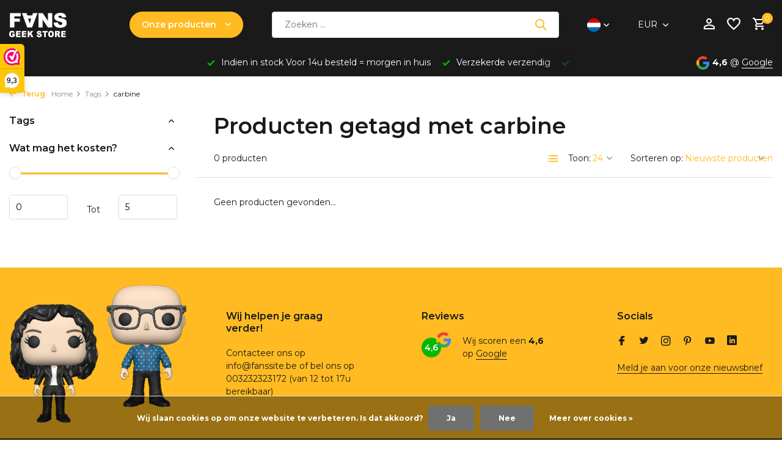

--- FILE ---
content_type: text/html;charset=utf-8
request_url: https://www.fanssite.be/nl/tags/carbine/
body_size: 22429
content:
<!DOCTYPE html>
<html lang="nl">
  <head>
        <meta charset="utf-8"/>
<!-- [START] 'blocks/head.rain' -->
<!--

  (c) 2008-2026 Lightspeed Netherlands B.V.
  http://www.lightspeedhq.com
  Generated: 21-01-2026 @ 06:43:26

-->
<link rel="canonical" href="https://www.fanssite.be/nl/tags/carbine/"/>
<link rel="alternate" href="https://www.fanssite.be/nl/index.rss" type="application/rss+xml" title="Nieuwe producten"/>
<link href="https://cdn.webshopapp.com/assets/cookielaw.css?2025-02-20" rel="stylesheet" type="text/css"/>
<meta name="robots" content="noodp,noydir"/>
<meta name="google-site-verification" content="7tplvtzTBf1PmhTCpTsWKwtAnZCs6iiW9nr1FM8u1-A"/>
<meta name="google-site-verification" content="Zfh4t7ghwNNb3HFu-lwN3UOtD_f7JcLf8e1qgaBc6gA"/>
<meta property="og:url" content="https://www.fanssite.be/nl/tags/carbine/?source=facebook"/>
<meta property="og:site_name" content="Fans"/>
<meta property="og:title" content="carbine"/>
<meta property="og:description" content="FANS - De Geekstore bij uitstek sinds 1983! Ontdek ons uitgebreide assortiment merchandise en collectibles voor de echte geek. Van de nieuwste games en films to"/>
<script>
<script async type='text/javascript' src='https://static.klaviyo.com/onsite/js/SaKcmj/klaviyo.js?company_id=SaKcmj'></script><script type="text/javascript">
document.addEventListener("DOMContentLoaded", function() {
    // Controleer of er productdata aanwezig is op de pagina
    if (typeof window.product !== "undefined" && window.product) {
        var productData = {
            ProductName: window.product.title,
            ProductID: window.product.id,
            URL: window.location.href,
            ImageURL: window.product.image && window.product.image.original ? window.product.image.original : "",
            Price: window.product.price
        };

        // Stuur de data naar Klaviyo
        _learnq.push(["track", "Viewed Product", productData]);
    }
});
</script>

                    <script type="text/javascript"> 
                    //Initialize Klaviyo object on page load
                    !function(){if(!window.klaviyo){window._klOnsite=window._klOnsite||[];try{window.klaviyo=new Proxy({},{get:function(n,i){return"push"===i?function(){var n;(n=window._klOnsite).push.apply(n,arguments)}:function(){for(var n=arguments.length,o=new Array(n),w=0;w<n;w++)o[w]=arguments[w];var t="function"==typeof o[o.length-1]?o.pop():void 0,e=new Promise((function(n){window._klOnsite.push([i].concat(o,[function(i){t&&t(i),n(i)}]))}));return e}}})}catch(n){window.klaviyo=window.klaviyo||[],window.klaviyo.push=function(){var n;(n=window._klOnsite).push.apply(n,arguments)}}}}(); </script>
</script>
<script>
<!-- KLAVIYO TRACKING SCRIPT -->
<script async type="text/javascript" src="https://static.klaviyo.com/onsite/js/SaKcmj/klaviyo.js"></script>
<script type="text/javascript">
    var _learnq = _learnq || [];
    
    // Product bekeken tracking (werkt op productpagina's)
    if (typeof ShopifyAnalytics === 'undefined' && typeof window.product !== 'undefined') {
            _learnq.push(['track', 'Viewed Product', {
                    'ProductName': window.product.title,
                    'ProductID': window.product.id,
                    'URL': window.location.href,
                    'ImageURL': window.product.images && window.product.images[0],
                    'Price': window.product.price
            }]);
    }
</script>
<!-- EINDE KLAVIYO SCRIPT -->

</script>
<script>
<script>
    document.addEventListener("DOMContentLoaded", function() {
        // Controleer of het een productpagina is
        if (typeof window.product !== "undefined") {
            var viewedProducts = JSON.parse(localStorage.getItem("klaviyo_viewed_products") || "[]");

            // Voeg het huidige product toe aan de lijst
            var productData = {
                ProductName: window.product.title,
                URL: window.location.href,
                ImageURL: window.product.images && window.product.images[0] ? window.product.images[0] : "",
                Price: window.product.price
            };

            // Verwijder dubbele producten
            viewedProducts = viewedProducts.filter(p => p.URL !== productData.URL);

            // Voeg het nieuwe product vooraan toe
            viewedProducts.unshift(productData);

            // Beperk tot 3 producten
            if (viewedProducts.length > 3) viewedProducts.pop();

            // Sla op in localStorage
            localStorage.setItem("klaviyo_viewed_products", JSON.stringify(viewedProducts));

            // Verstuur de data naar Klaviyo
            if (typeof _learnq !== 'undefined') {
                _learnq.push(['track', 'Viewed Product', {
                    'ProductName': productData.ProductName,
                    'URL': productData.URL,
                    'ImageURL': productData.ImageURL,
                    'Price': productData.Price,
                    'ViewedProducts': viewedProducts
                }]);
            }
        }
    });
</script>

</script>
<script src="https://app.dmws.plus/shop-assets/217760/dmws-plus-loader.js?id=0974d15f4bbfc7f3c91a5ce40792ed25"></script>
<script src="https://prediction.cmdcbv.app/public/prediction-217760.js?v=v3-5fbece85&h=5c94ff38&a=predictionomnichannel"></script>
<!--[if lt IE 9]>
<script src="https://cdn.webshopapp.com/assets/html5shiv.js?2025-02-20"></script>
<![endif]-->
<!-- [END] 'blocks/head.rain' -->
    <title>carbine - Fans</title>
    <meta name="description" content="FANS - De Geekstore bij uitstek sinds 1983! Ontdek ons uitgebreide assortiment merchandise en collectibles voor de echte geek. Van de nieuwste games en films to" />
    <meta name="keywords" content="carbine, Fansgeekstore, Collectibles, Gadgets, T-Shirts, Funko POP!, Actionfigures, WETA, Statues, Marvel, DCComics, Star Wars, Hottoys, Attakus, Star Trek, Anime, Ice Trays, Game of Thrones, Pokemon Elite Trainer Box, The Walking Dead, Fantastic Bea" />
    <meta http-equiv="X-UA-Compatible" content="IE=edge">
    <meta name="viewport" content="width=device-width, initial-scale=1.0, maximum-scale=5.0, user-scalable=no">
    <meta name="apple-mobile-web-app-capable" content="yes">
    <meta name="apple-mobile-web-app-status-bar-style" content="black">

    <link rel="shortcut icon" href="https://cdn.webshopapp.com/shops/217760/themes/184619/v/2627512/assets/favicon.ico?20250502133055" type="image/x-icon" />
    <link rel="preconnect" href="https://fonts.gstatic.com" />
    <link rel="dns-prefetch" href="https://fonts.gstatic.com">
    <link rel="preconnect" href="https://fonts.googleapis.com">
		<link rel="dns-prefetch" href="https://fonts.googleapis.com">
		<link rel="preconnect" href="https://ajax.googleapis.com">
		<link rel="dns-prefetch" href="https://ajax.googleapis.com">
		<link rel="preconnect" href="https://cdn.webshopapp.com/">
		<link rel="dns-prefetch" href="https://cdn.webshopapp.com/">
    
                        <link rel="preload" href="https://fonts.googleapis.com/css2?family=Montserrat:wght@300;400;600&family=Montserrat:wght@600&display=swap" as="style" />
    <link rel="preload" href="https://cdn.webshopapp.com/shops/217760/themes/184619/assets/bootstrap-min.css?20260111070950" as="style" />
    <link rel="preload" href="https://cdn.webshopapp.com/shops/217760/themes/184619/assets/owl-carousel-min.css?20260111070950" as="style" />
    <link rel="preload" href="https://cdn.jsdelivr.net/npm/@fancyapps/ui/dist/fancybox.css" as="style" />
    <link rel="preload" href="https://cdn.webshopapp.com/assets/gui-2-0.css?2025-02-20" as="style" />
    <link rel="preload" href="https://cdn.webshopapp.com/assets/gui-responsive-2-0.css?2025-02-20" as="style" />
        	<link rel="preload" href="https://cdn.webshopapp.com/shops/217760/themes/184619/assets/icomoon-medium.ttf?20260111070950" as="font" crossorigin>
        <link rel="preload" href="https://cdn.webshopapp.com/shops/217760/themes/184619/assets/style.css?20260111070950" as="style" />
    <link rel="preload" href="https://cdn.webshopapp.com/shops/217760/themes/184619/assets/custom.css?20260111070950" as="style" />
    
    <script src="https://cdn.webshopapp.com/assets/jquery-1-9-1.js?2025-02-20"></script>
        <link rel="preload" href="https://cdn.webshopapp.com/shops/217760/themes/184619/assets/jquery-ui.js?20260111070950" as="script">    <link rel="preload" href="https://cdn.webshopapp.com/shops/217760/themes/184619/assets/bootstrap-min.js?20260111070950" as="script">
    <link rel="preload" href="https://cdn.webshopapp.com/assets/gui.js?2025-02-20" as="script">
    <link rel="preload" href="https://cdn.webshopapp.com/assets/gui-responsive-2-0.js?2025-02-20" as="script">
    <link rel="preload" href="https://cdn.webshopapp.com/shops/217760/themes/184619/assets/scripts.js?20260111070950" as="script">
    <link rel="preload" href="https://cdn.webshopapp.com/shops/217760/themes/184619/assets/global.js?20260111070950" as="script">
    
    <meta property="og:title" content="carbine">
<meta property="og:type" content="website"> 
<meta property="og:site_name" content="Fans">
<meta property="og:url" content="https://www.fanssite.be/">
<meta property="og:image" content="https://cdn.webshopapp.com/shops/217760/themes/184619/assets/share-image.jpg?20260111070950">
<meta name="twitter:title" content="carbine">
<meta name="twitter:description" content="FANS - De Geekstore bij uitstek sinds 1983! Ontdek ons uitgebreide assortiment merchandise en collectibles voor de echte geek. Van de nieuwste games en films to">
<meta name="twitter:site" content="Fans">
<meta name="twitter:card" content="https://cdn.webshopapp.com/shops/217760/themes/184619/assets/logo.png?20260111070950">
<meta name="twitter:image" content="https://cdn.webshopapp.com/shops/217760/themes/184619/assets/share-image.jpg?20260111070950">
<script type="application/ld+json">
  [
        {
      "@context": "https://schema.org/",
      "@type": "BreadcrumbList",
      "itemListElement":
      [
        {
          "@type": "ListItem",
          "position": 1,
          "item": {
            "@id": "https://www.fanssite.be/nl/",
            "name": "Home"
          }
        },
                {
          "@type": "ListItem",
          "position": 2,
          "item":	{
            "@id": "https://www.fanssite.be/nl/tags/",
            "name": "Tags"
          }
        },                {
          "@type": "ListItem",
          "position": 3,
          "item":	{
            "@id": "https://www.fanssite.be/nl/tags/carbine/",
            "name": "carbine"
          }
        }              ]
    },
            {
      "@context": "https://schema.org/",
      "@type": "Organization",
      "url": "https://www.fanssite.be/",
      "name": "Fans",
      "legalName": "Fans",
      "description": "FANS - De Geekstore bij uitstek sinds 1983! Ontdek ons uitgebreide assortiment merchandise en collectibles voor de echte geek. Van de nieuwste games en films to",
      "logo": "https://cdn.webshopapp.com/shops/217760/themes/184619/assets/logo.png?20260111070950",
      "image": "https://cdn.webshopapp.com/shops/217760/themes/184619/assets/share-image.jpg?20260111070950",
      "contactPoint": {
        "@type": "ContactPoint",
        "contactType": "Customer service",
        "telephone": ""
      },
      "address": {
        "@type": "PostalAddress",
        "streetAddress": "",
        "addressLocality": "",
        "postalCode": "",
        "addressCountry": "NL"
      }
          },
    { 
      "@context": "https://schema.org/", 
      "@type": "WebSite", 
      "url": "https://www.fanssite.be/", 
      "name": "Fans",
      "description": "FANS - De Geekstore bij uitstek sinds 1983! Ontdek ons uitgebreide assortiment merchandise en collectibles voor de echte geek. Van de nieuwste games en films to",
      "author": [
        {
          "@type": "Organization",
          "url": "https://www.dmws.nl/",
          "name": "DMWS BV",
          "address": {
            "@type": "PostalAddress",
            "streetAddress": "Wilhelmina plein 25",
            "addressLocality": "Eindhoven",
            "addressRegion": "NB",
            "postalCode": "5611 HG",
            "addressCountry": "NL"
          }
        }
      ]
    }      ]
</script>    
    <link rel="stylesheet" href="https://fonts.googleapis.com/css2?family=Montserrat:wght@300;400;600&family=Montserrat:wght@600&display=swap" type="text/css">
    <link rel="stylesheet" href="https://cdn.webshopapp.com/shops/217760/themes/184619/assets/bootstrap-min.css?20260111070950" type="text/css">
    <link rel="stylesheet" href="https://cdn.webshopapp.com/shops/217760/themes/184619/assets/owl-carousel-min.css?20260111070950" type="text/css">
    <link rel="stylesheet" href="https://cdn.jsdelivr.net/npm/@fancyapps/ui/dist/fancybox.css" type="text/css">
    <link rel="stylesheet" href="https://cdn.webshopapp.com/assets/gui-2-0.css?2025-02-20" type="text/css">
    <link rel="stylesheet" href="https://cdn.webshopapp.com/assets/gui-responsive-2-0.css?2025-02-20" type="text/css">
    <link rel="stylesheet" href="https://cdn.webshopapp.com/shops/217760/themes/184619/assets/style.css?20260111070950" type="text/css">
    <link rel="stylesheet" href="https://cdn.webshopapp.com/shops/217760/themes/184619/assets/custom.css?20260111070950" type="text/css">
  </head>
  <body>
    <aside id="cart" class="sidebar d-flex cart palette-bg-white"><div class="heading d-none d-sm-block"><i class="icon-x close"></i><h3>Mijn winkelwagen</h3></div><div class="heading d-sm-none palette-bg-accent-light mobile"><i class="icon-x close"></i><h3>Mijn winkelwagen</h3></div><div class="filledCart d-none"><ul class="list-cart list-inline mb-0 scrollbar"></ul><div class="totals-wrap"><p data-cart="total">Totaal (<span class="length">0</span>) producten<span class="amount">€0,00</span></p><p data-cart="shipping" class="shipping d-none">Verzendkosten<span class="positive"><b>Gratis</b></span></p><p data-cart="vat">BTW<span>€0,00</span></p><p class="free-shipping">Shop nog voor <b class="amount">€50,00</b> en je bestelling wordt <b class="positive">Gratis</b> verzonden!</p><p class="total" data-cart="grand-total"><b>Totaalbedrag</b><span class="grey">Incl. btw</span><span><b>€0,00</b></span></p></div><div class="continue d-flex align-items-center"><a href="https://www.fanssite.be/nl/cart/" class="button solid cta">Ja, ik wil dit bestellen</a></div><div class="link"><a href="#"><b>Ga voor het avontuur :)</b></a></div></div><p class="emptyCart align-items-center">U heeft geen artikelen in uw winkelwagen...</p><div class="bottom d-none d-sm-block"><div class="payments d-flex justify-content-center flex-wrap dmws-payments"><div class="d-flex align-items-center justify-content-center"><img class="lazy" src="https://cdn.webshopapp.com/shops/217760/themes/184619/assets/lazy-preload.jpg?20260111070950" data-src="https://cdn.webshopapp.com/assets/icon-payment-americanexpress.png?2025-02-20" alt="American Express" height="16" width="37" /></div><div class="d-flex align-items-center justify-content-center"><img class="lazy" src="https://cdn.webshopapp.com/shops/217760/themes/184619/assets/lazy-preload.jpg?20260111070950" data-src="https://cdn.webshopapp.com/assets/icon-payment-giftcard.png?2025-02-20" alt="Gift card" height="16" width="37" /></div><div class="d-flex align-items-center justify-content-center"><img class="lazy" src="https://cdn.webshopapp.com/shops/217760/themes/184619/assets/lazy-preload.jpg?20260111070950" data-src="https://cdn.webshopapp.com/assets/icon-payment-cartesbancaires.png?2025-02-20" alt="Cartes Bancaires" height="16" width="37" /></div><div class="d-flex align-items-center justify-content-center"><img class="lazy" src="https://cdn.webshopapp.com/shops/217760/themes/184619/assets/lazy-preload.jpg?20260111070950" data-src="https://cdn.webshopapp.com/assets/icon-payment-klarnapaylater.png?2025-02-20" alt="Klarna." height="16" width="37" /></div><div class="d-flex align-items-center justify-content-center"><img class="lazy" src="https://cdn.webshopapp.com/shops/217760/themes/184619/assets/lazy-preload.jpg?20260111070950" data-src="https://cdn.webshopapp.com/assets/icon-payment-visa.png?2025-02-20" alt="Visa" height="16" width="37" /></div><div class="d-flex align-items-center justify-content-center"><img class="lazy" src="https://cdn.webshopapp.com/shops/217760/themes/184619/assets/lazy-preload.jpg?20260111070950" data-src="https://cdn.webshopapp.com/assets/icon-payment-visaelectron.png?2025-02-20" alt="Visa Electron" height="16" width="37" /></div><div class="d-flex align-items-center justify-content-center"><img class="lazy" src="https://cdn.webshopapp.com/shops/217760/themes/184619/assets/lazy-preload.jpg?20260111070950" data-src="https://cdn.webshopapp.com/assets/icon-payment-ideal.png?2025-02-20" alt="iDEAL" height="16" width="37" /></div><div class="d-flex align-items-center justify-content-center"><img class="lazy" src="https://cdn.webshopapp.com/shops/217760/themes/184619/assets/lazy-preload.jpg?20260111070950" data-src="https://cdn.webshopapp.com/assets/icon-payment-mastercard.png?2025-02-20" alt="MasterCard" height="16" width="37" /></div><div class="d-flex align-items-center justify-content-center"><img class="lazy" src="https://cdn.webshopapp.com/shops/217760/themes/184619/assets/lazy-preload.jpg?20260111070950" data-src="https://cdn.webshopapp.com/assets/icon-payment-mistercash.png?2025-02-20" alt="Bancontact" height="16" width="37" /></div><div class="d-flex align-items-center justify-content-center"><img class="lazy" src="https://cdn.webshopapp.com/shops/217760/themes/184619/assets/lazy-preload.jpg?20260111070950" data-src="https://cdn.webshopapp.com/assets/icon-payment-maestro.png?2025-02-20" alt="Maestro" height="16" width="37" /></div><div class="d-flex align-items-center justify-content-center"><img class="lazy" src="https://cdn.webshopapp.com/shops/217760/themes/184619/assets/lazy-preload.jpg?20260111070950" data-src="https://cdn.webshopapp.com/assets/icon-payment-belfius.png?2025-02-20" alt="Belfius" height="16" width="37" /></div><div class="d-flex align-items-center justify-content-center"><img class="lazy" src="https://cdn.webshopapp.com/shops/217760/themes/184619/assets/lazy-preload.jpg?20260111070950" data-src="https://cdn.webshopapp.com/assets/icon-payment-kbc.png?2025-02-20" alt="KBC" height="16" width="37" /></div><div class="d-flex align-items-center justify-content-center"><img class="lazy" src="https://cdn.webshopapp.com/shops/217760/themes/184619/assets/lazy-preload.jpg?20260111070950" data-src="https://cdn.webshopapp.com/assets/icon-payment-giropay.png?2025-02-20" alt="Giropay" height="16" width="37" /></div><div class="d-flex align-items-center justify-content-center"><img class="lazy" src="https://cdn.webshopapp.com/shops/217760/themes/184619/assets/lazy-preload.jpg?20260111070950" data-src="https://cdn.webshopapp.com/assets/icon-payment-eps.png?2025-02-20" alt="EPS" height="16" width="37" /></div><div class="d-flex align-items-center justify-content-center"><img class="lazy" src="https://cdn.webshopapp.com/shops/217760/themes/184619/assets/lazy-preload.jpg?20260111070950" data-src="https://cdn.webshopapp.com/assets/icon-payment-banktransfer.png?2025-02-20" alt="Bank transfer" height="16" width="37" /></div><div class="d-flex align-items-center justify-content-center"><img class="lazy" src="https://cdn.webshopapp.com/shops/217760/themes/184619/assets/lazy-preload.jpg?20260111070950" data-src="https://cdn.webshopapp.com/assets/icon-payment-paysafecard.png?2025-02-20" alt="Paysafecard" height="16" width="37" /></div><div class="d-flex align-items-center justify-content-center"><img class="lazy" src="https://cdn.webshopapp.com/shops/217760/themes/184619/assets/lazy-preload.jpg?20260111070950" data-src="https://cdn.webshopapp.com/assets/icon-payment-directebanking.png?2025-02-20" alt="SOFORT Banking" height="16" width="37" /></div><div class="d-flex align-items-center justify-content-center"><img class="lazy" src="https://cdn.webshopapp.com/shops/217760/themes/184619/assets/lazy-preload.jpg?20260111070950" data-src="https://cdn.webshopapp.com/assets/icon-payment-paypalcp.png?2025-02-20" alt="PayPal" height="16" width="37" /></div><div class="d-flex align-items-center justify-content-center"><img class="lazy" src="https://cdn.webshopapp.com/shops/217760/themes/184619/assets/lazy-preload.jpg?20260111070950" data-src="https://cdn.webshopapp.com/assets/icon-payment-debitcredit.png?2025-02-20" alt="Debit or Credit Card" height="16" width="37" /></div><div class="d-flex align-items-center justify-content-center"><img class="lazy" src="https://cdn.webshopapp.com/shops/217760/themes/184619/assets/lazy-preload.jpg?20260111070950" data-src="https://cdn.webshopapp.com/assets/icon-payment-paypallater.png?2025-02-20" alt="PayPal Pay Later" height="16" width="37" /></div><div class="d-flex align-items-center justify-content-center"><img class="lazy" src="https://cdn.webshopapp.com/shops/217760/themes/184619/assets/lazy-preload.jpg?20260111070950" data-src="https://cdn.webshopapp.com/assets/icon-payment-paypal.png?2025-02-20" alt="PayPal" height="16" width="37" /></div></div></div></aside><header id="variant-2" class="d-none d-md-block sticky"><div class="sticky"><div class="overlay palette-bg-white"></div><div class="mainbar palette-bg-black"><div class="container"><div class="row align-items-center justify-content-between"><div class="col-12 d-flex align-items-center justify-content-between"><div class="d-md-none mobile-menu"><i class="icon-menu"></i><div class="menu-wrapper"><div class="d-flex align-items-center justify-content-between heading palette-bg-accent-light"><span>Menu</span><i class="icon-x"></i></div><ul class="list-inline mb-0 palette-bg-white"><li class="categories images"><a href="https://www.fanssite.be/nl/catalog/" data-title="categorieën">Categorieën</a><div class="back">Terug naar <span></span></div><ul><li class="has-sub img"><a href="https://www.fanssite.be/nl/solden/" class="nf" data-title="solden"><img src="https://cdn.webshopapp.com/shops/217760/files/489621003/30x40x3/image.jpg" alt="SOLDEN" height="40" width="30" />SOLDEN<i class="icon-chevron-down"></i></a><ul class="sub"><li class=""><a href="https://www.fanssite.be/nl/solden/funko-bobbleheads/" data-title="funko &amp; bobbleheads">FUNKO &amp; Bobbleheads</a></li><li class=""><a href="https://www.fanssite.be/nl/solden/statues-collectibles/" data-title="statues &amp; collectibles">Statues &amp; Collectibles</a></li><li class=""><a href="https://www.fanssite.be/nl/solden/toys-action-figures-outlet/" data-title="toys &amp; action figures outlet">Toys &amp; Action Figures Outlet</a></li><li class=""><a href="https://www.fanssite.be/nl/solden/sieraden-accessoires-outlet/" data-title="sieraden &amp; accessoires outlet ">Sieraden &amp; Accessoires Outlet </a></li><li class=""><a href="https://www.fanssite.be/nl/solden/homewares-outlet/" data-title="homewares outlet ">Homewares Outlet </a></li></ul></li><li class="has-sub img"><a href="https://www.fanssite.be/nl/cadeaus/" class="nf" data-title="cadeau&#039;s "><img src="https://cdn.webshopapp.com/shops/217760/files/485970502/30x40x3/image.jpg" alt="CADEAU&#039;S " height="40" width="30" />CADEAU&#039;S <i class="icon-chevron-down"></i></a><ul class="sub"><li class="has-children"><a href="https://www.fanssite.be/nl/cadeaus/kerst-cadeaus/" data-title="kerst &amp; cadeau&#039;s">KERST &amp; CADEAU&#039;S<i class="icon-chevron-down"></i></a><ul class="sub"><li><a href="https://www.fanssite.be/nl/cadeaus/kerst-cadeaus/giftsets/" data-title="giftsets ">Giftsets </a></li><li><a href="https://www.fanssite.be/nl/cadeaus/kerst-cadeaus/cadeaus-onder-25/" data-title="cadeau&#039;s onder €25">Cadeau&#039;s onder €25<i class="icon-chevron-down"></i></a><ul class="sub"><li><a href="https://www.fanssite.be/nl/cadeaus/kerst-cadeaus/cadeaus-onder-25/keychains-pins/" data-title="keychains &amp; pins">Keychains &amp; Pins</a></li><li><a href="https://www.fanssite.be/nl/cadeaus/kerst-cadeaus/cadeaus-onder-25/mugs-drinkware/" data-title="mugs &amp; drinkware">Mugs &amp; Drinkware</a></li><li><a href="https://www.fanssite.be/nl/cadeaus/kerst-cadeaus/cadeaus-onder-25/stickers-postcards/" data-title="stickers &amp; postcards ">Stickers &amp; Postcards </a></li><li><a href="https://www.fanssite.be/nl/cadeaus/kerst-cadeaus/cadeaus-onder-25/small-collectibles/" data-title="small collectibles">Small Collectibles</a></li></ul></li><li><a href="https://www.fanssite.be/nl/cadeaus/kerst-cadeaus/cadeaus-25-50/" data-title="cadeau&#039;s €25-€50">Cadeau&#039;s €25-€50<i class="icon-chevron-down"></i></a><ul class="sub"><li><a href="https://www.fanssite.be/nl/cadeaus/kerst-cadeaus/cadeaus-25-50/t-shirts-apparel/" data-title="t-shirts &amp; apparel">T-Shirts &amp; Apparel</a></li><li><a href="https://www.fanssite.be/nl/cadeaus/kerst-cadeaus/cadeaus-25-50/funko-pop-figures/" data-title="funko pop! figures">Funko Pop! Figures</a></li><li><a href="https://www.fanssite.be/nl/cadeaus/kerst-cadeaus/cadeaus-25-50/small-statues/" data-title="small statues">Small Statues</a></li><li><a href="https://www.fanssite.be/nl/cadeaus/kerst-cadeaus/cadeaus-25-50/accessories/" data-title="accessories">Accessories</a></li></ul></li><li><a href="https://www.fanssite.be/nl/cadeaus/kerst-cadeaus/premium-cadeaus-50/" data-title="premium cadeau&#039;s €50+">Premium Cadeau&#039;s €50+<i class="icon-chevron-down"></i></a><ul class="sub"><li><a href="https://www.fanssite.be/nl/cadeaus/kerst-cadeaus/premium-cadeaus-50/hot-toys-figures/" data-title="hot toys figures">Hot Toys Figures</a></li><li><a href="https://www.fanssite.be/nl/cadeaus/kerst-cadeaus/premium-cadeaus-50/premium-statues/" data-title="premium statues">Premium Statues</a></li><li><a href="https://www.fanssite.be/nl/cadeaus/kerst-cadeaus/premium-cadeaus-50/limited-editions/" data-title="limited editions">Limited Editions</a></li><li><a href="https://www.fanssite.be/nl/cadeaus/kerst-cadeaus/premium-cadeaus-50/collector-sets/" data-title="collector sets">Collector Sets</a></li></ul></li><li><a href="https://www.fanssite.be/nl/cadeaus/kerst-cadeaus/cadeauverpakking/" data-title="cadeauverpakking">Cadeauverpakking<i class="icon-chevron-down"></i></a><ul class="sub"><li><a href="https://www.fanssite.be/nl/cadeaus/kerst-cadeaus/cadeauverpakking/gift-wrapping-service/" data-title="gift wrapping service">Gift Wrapping Service</a></li></ul></li></ul></li><li class=""><a href="https://www.fanssite.be/nl/cadeaus/kerstballen/" data-title="kerstballen">Kerstballen</a></li></ul></li><li class="has-sub img"><a href="https://www.fanssite.be/nl/funko-pop/" class="nf" data-title="funko pop!"><img src="https://cdn.webshopapp.com/shops/217760/files/483453482/30x40x3/image.jpg" alt="FUNKO POP!" height="40" width="30" />FUNKO POP!<i class="icon-chevron-down"></i></a><ul class="sub"><li class="has-children"><a href="https://www.fanssite.be/nl/funko-pop/funko-pop/" data-title="funko pop!">FUNKO POP!<i class="icon-chevron-down"></i></a><ul class="sub"><li><a href="https://www.fanssite.be/nl/funko-pop/funko-pop/nieuwe-releases/" data-title=" nieuwe releases"> Nieuwe Releases<i class="icon-chevron-down"></i></a><ul class="sub"><li><a href="https://www.fanssite.be/nl/funko-pop/funko-pop/nieuwe-releases/deze-week-nieuw/" data-title="deze week nieuw">Deze Week Nieuw</a></li><li><a href="https://www.fanssite.be/nl/funko-pop/funko-pop/nieuwe-releases/deze-maand-nieuw/" data-title="deze maand nieuw">Deze Maand Nieuw</a></li><li><a href="https://www.fanssite.be/nl/funko-pop/funko-pop/nieuwe-releases/binnenkort-verwacht/" data-title="binnenkort verwacht">Binnenkort Verwacht</a></li></ul></li><li><a href="https://www.fanssite.be/nl/funko-pop/funko-pop/marvel-dc/" data-title="marvel &amp; dc">Marvel &amp; DC<i class="icon-chevron-down"></i></a><ul class="sub"><li><a href="https://www.fanssite.be/nl/funko-pop/funko-pop/marvel-dc/marvel-heroes/" data-title="marvel heroes">Marvel Heroes</a></li><li><a href="https://www.fanssite.be/nl/funko-pop/funko-pop/marvel-dc/marvel-villains/" data-title="marvel villains">Marvel Villains</a></li><li><a href="https://www.fanssite.be/nl/funko-pop/funko-pop/marvel-dc/dc-heroes/" data-title="dc heroes">DC Heroes</a></li><li><a href="https://www.fanssite.be/nl/funko-pop/funko-pop/marvel-dc/dc-villains/" data-title="dc villains">DC Villains</a></li><li><a href="https://www.fanssite.be/nl/funko-pop/funko-pop/marvel-dc/comic-moments/" data-title=" comic moments"> Comic Moments</a></li></ul></li><li><a href="https://www.fanssite.be/nl/funko-pop/funko-pop/disney-pixar/" data-title="disney &amp; pixar">Disney &amp; Pixar<i class="icon-chevron-down"></i></a><ul class="sub"><li><a href="https://www.fanssite.be/nl/funko-pop/funko-pop/disney-pixar/disney-classics/" data-title="disney classics">Disney Classics</a></li><li><a href="https://www.fanssite.be/nl/funko-pop/funko-pop/disney-pixar/disney-princess/" data-title="disney princess">Disney Princess</a></li><li><a href="https://www.fanssite.be/nl/funko-pop/funko-pop/disney-pixar/pixar-characters/" data-title="pixar characters">Pixar Characters</a></li><li><a href="https://www.fanssite.be/nl/funko-pop/funko-pop/disney-pixar/mickey-mouse/" data-title="mickey mouse">Mickey Mouse</a></li><li><a href="https://www.fanssite.be/nl/funko-pop/funko-pop/disney-pixar/disney-villains/" data-title="disney villains">Disney Villains</a></li></ul></li><li><a href="https://www.fanssite.be/nl/funko-pop/funko-pop/anime-gaming/" data-title="anime &amp; gaming">Anime &amp; Gaming<i class="icon-chevron-down"></i></a><ul class="sub"><li><a href="https://www.fanssite.be/nl/funko-pop/funko-pop/anime-gaming/dragon-ball/" data-title="dragon ball">Dragon Ball</a></li><li><a href="https://www.fanssite.be/nl/funko-pop/funko-pop/anime-gaming/naruto/" data-title="naruto">Naruto</a></li><li><a href="https://www.fanssite.be/nl/funko-pop/funko-pop/anime-gaming/one-piece/" data-title="one piece">One Piece</a></li><li><a href="https://www.fanssite.be/nl/funko-pop/funko-pop/anime-gaming/pokemon/" data-title="pokemon">Pokemon</a></li><li><a href="https://www.fanssite.be/nl/funko-pop/funko-pop/anime-gaming/gaming-icons/" data-title="gaming icons">Gaming Icons</a></li></ul></li><li><a href="https://www.fanssite.be/nl/funko-pop/funko-pop/exclusives-chases/" data-title="exclusives &amp; chases">Exclusives &amp; Chases<i class="icon-chevron-down"></i></a><ul class="sub"><li><a href="https://www.fanssite.be/nl/funko-pop/funko-pop/exclusives-chases/convention-exclusives/" data-title="convention exclusives">Convention Exclusives</a></li><li><a href="https://www.fanssite.be/nl/funko-pop/funko-pop/exclusives-chases/store-exclusives/" data-title="store exclusives">Store Exclusives</a></li><li><a href="https://www.fanssite.be/nl/funko-pop/funko-pop/exclusives-chases/chase-variants/" data-title="chase variants">Chase Variants</a></li><li><a href="https://www.fanssite.be/nl/funko-pop/funko-pop/exclusives-chases/limited-editions/" data-title="limited editions">Limited Editions</a></li></ul></li><li><a href="https://www.fanssite.be/nl/funko-pop/funko-pop/funko-rides/" data-title="funko rides">Funko Rides<i class="icon-chevron-down"></i></a><ul class="sub"><li><a href="https://www.fanssite.be/nl/funko-pop/funko-pop/funko-rides/batman-vehicles/" data-title="batman vehicles">Batman Vehicles</a></li><li><a href="https://www.fanssite.be/nl/funko-pop/funko-pop/funko-rides/disney-rides/" data-title="disney rides">Disney Rides</a></li><li><a href="https://www.fanssite.be/nl/funko-pop/funko-pop/funko-rides/movie-vehicles/" data-title="movie vehicles">Movie Vehicles</a></li></ul></li><li><a href="https://www.fanssite.be/nl/funko-pop/funko-pop/funko-accessories/" data-title="funko accessories">Funko Accessories<i class="icon-chevron-down"></i></a><ul class="sub"><li><a href="https://www.fanssite.be/nl/funko-pop/funko-pop/funko-accessories/pop-protectors/" data-title="pop! protectors">Pop! Protectors</a></li><li><a href="https://www.fanssite.be/nl/funko-pop/funko-pop/funko-accessories/display-cases/" data-title="display cases">Display Cases</a></li><li><a href="https://www.fanssite.be/nl/funko-pop/funko-pop/funko-accessories/keychains/" data-title="keychains">Keychains</a></li><li><a href="https://www.fanssite.be/nl/funko-pop/funko-pop/funko-accessories/pocket-pop/" data-title="pocket pop!">Pocket Pop!</a></li></ul></li></ul></li></ul></li><li class="has-sub img"><a href="https://www.fanssite.be/nl/anime-manga-13225997/" class="nf" data-title="anime &amp; manga"><img src="https://cdn.webshopapp.com/shops/217760/files/485239498/30x40x3/image.jpg" alt="ANIME &amp; MANGA" height="40" width="30" />ANIME &amp; MANGA<i class="icon-chevron-down"></i></a><ul class="sub"><li class="has-children"><a href="https://www.fanssite.be/nl/anime-manga-13225997/dragon-ball/" data-title="dragon ball">Dragon Ball<i class="icon-chevron-down"></i></a><ul class="sub"><li><a href="https://www.fanssite.be/nl/anime-manga-13225997/dragon-ball/dragon-ball-z/" data-title="dragon ball z">Dragon Ball Z</a></li><li><a href="https://www.fanssite.be/nl/anime-manga-13225997/dragon-ball/dragon-ball-super/" data-title="dragon ball super">Dragon Ball Super</a></li><li><a href="https://www.fanssite.be/nl/anime-manga-13225997/dragon-ball/action-figures/" data-title="action figures">Action Figures</a></li><li><a href="https://www.fanssite.be/nl/anime-manga-13225997/dragon-ball/collectibles/" data-title="collectibles">Collectibles</a></li></ul></li><li class="has-children"><a href="https://www.fanssite.be/nl/anime-manga-13225997/naruto-one-piece/" data-title="naruto &amp; one piece">Naruto &amp; One Piece<i class="icon-chevron-down"></i></a><ul class="sub"><li><a href="https://www.fanssite.be/nl/anime-manga-13225997/naruto-one-piece/naruto-collection/" data-title="naruto collection">Naruto Collection</a></li><li><a href="https://www.fanssite.be/nl/anime-manga-13225997/naruto-one-piece/one-piece-collection/" data-title="one piece collection">One Piece Collection</a></li><li><a href="https://www.fanssite.be/nl/anime-manga-13225997/naruto-one-piece/manga-series/" data-title="manga series">Manga Series</a></li><li><a href="https://www.fanssite.be/nl/anime-manga-13225997/naruto-one-piece/character-figures/" data-title="character figures">Character Figures</a></li></ul></li><li class="has-children"><a href="https://www.fanssite.be/nl/anime-manga-13225997/studio-ghibli/" data-title="studio ghibli">Studio Ghibli<i class="icon-chevron-down"></i></a><ul class="sub"><li><a href="https://www.fanssite.be/nl/anime-manga-13225997/studio-ghibli/my-neighbor-totoro/" data-title="my neighbor totoro">My Neighbor Totoro</a></li><li><a href="https://www.fanssite.be/nl/anime-manga-13225997/studio-ghibli/spirited-away/" data-title="spirited away">Spirited Away</a></li><li><a href="https://www.fanssite.be/nl/anime-manga-13225997/studio-ghibli/princess-mononoke/" data-title="princess mononoke">Princess Mononoke</a></li><li><a href="https://www.fanssite.be/nl/anime-manga-13225997/studio-ghibli/howls-moving-castle/" data-title="howl&#039;s moving castle">Howl&#039;s Moving Castle</a></li></ul></li><li class="has-children"><a href="https://www.fanssite.be/nl/anime-manga-13225997/pokemon/" data-title="pokemon">Pokemon<i class="icon-chevron-down"></i></a><ul class="sub"><li><a href="https://www.fanssite.be/nl/anime-manga-13225997/pokemon/pokemon-cards/" data-title="pokemon cards">Pokemon Cards</a></li><li><a href="https://www.fanssite.be/nl/anime-manga-13225997/pokemon/pokemon-figures/" data-title="pokemon figures">Pokemon Figures</a></li><li><a href="https://www.fanssite.be/nl/anime-manga-13225997/pokemon/plush-toys/" data-title="plush toys">Plush Toys</a></li><li><a href="https://www.fanssite.be/nl/anime-manga-13225997/pokemon/pokemon-games/" data-title="pokemon games">Pokemon Games</a></li></ul></li><li class="has-children"><a href="https://www.fanssite.be/nl/anime-manga-13225997/alle-anime/" data-title="alle anime">Alle Anime<i class="icon-chevron-down"></i></a><ul class="sub"><li><a href="https://www.fanssite.be/nl/anime-manga-13225997/alle-anime/attack-on-titan/" data-title="attack on titan">Attack on Titan</a></li><li><a href="https://www.fanssite.be/nl/anime-manga-13225997/alle-anime/demon-slayer/" data-title="demon slayer">Demon Slayer</a></li><li><a href="https://www.fanssite.be/nl/anime-manga-13225997/alle-anime/my-hero-academia/" data-title="my hero academia">My Hero Academia</a></li><li><a href="https://www.fanssite.be/nl/anime-manga-13225997/alle-anime/overige-anime/" data-title=" overige anime"> Overige Anime</a></li></ul></li></ul></li><li class="has-sub img"><a href="https://www.fanssite.be/nl/movies-tv/" class="nf" data-title="movies &amp; tv"><img src="https://cdn.webshopapp.com/shops/217760/files/483016075/30x40x3/image.jpg" alt="MOVIES &amp; TV" height="40" width="30" />MOVIES &amp; TV<i class="icon-chevron-down"></i></a><ul class="sub"><li class="has-children"><a href="https://www.fanssite.be/nl/movies-tv/marvel-dc-universe/" data-title="marvel &amp; dc universe">Marvel &amp; DC Universe<i class="icon-chevron-down"></i></a><ul class="sub"><li><a href="https://www.fanssite.be/nl/movies-tv/marvel-dc-universe/marvel-collectibles/" data-title="marvel collectibles">Marvel Collectibles</a></li><li><a href="https://www.fanssite.be/nl/movies-tv/marvel-dc-universe/superhero-apparel/" data-title="superhero apparel">Superhero Apparel</a></li><li><a href="https://www.fanssite.be/nl/movies-tv/marvel-dc-universe/comic-book-replicas/" data-title="comic book replicas">Comic Book Replicas</a></li><li><a href="https://www.fanssite.be/nl/movies-tv/marvel-dc-universe/superhero-action-figures/" data-title="superhero action figures">Superhero Action Figures</a></li><li><a href="https://www.fanssite.be/nl/movies-tv/marvel-dc-universe/dc-comics-collectibles/" data-title="dc comics collectibles">DC Comics Collectibles</a></li></ul></li><li class="has-children"><a href="https://www.fanssite.be/nl/movies-tv/harry-potter-wizarding-world/" data-title="harry potter &amp; wizarding world">Harry Potter &amp; Wizarding World<i class="icon-chevron-down"></i></a><ul class="sub"><li><a href="https://www.fanssite.be/nl/movies-tv/harry-potter-wizarding-world/noble-collection-replicas/" data-title="noble collection replicas">Noble Collection Replicas</a></li><li><a href="https://www.fanssite.be/nl/movies-tv/harry-potter-wizarding-world/magical-creatures/" data-title="magical creatures">Magical Creatures</a></li><li><a href="https://www.fanssite.be/nl/movies-tv/harry-potter-wizarding-world/hogwarts-collectibles/" data-title="hogwarts collectibles">Hogwarts Collectibles</a></li><li><a href="https://www.fanssite.be/nl/movies-tv/harry-potter-wizarding-world/wizarding-world-apparel/" data-title="wizarding world apparel">Wizarding World Apparel</a></li><li><a href="https://www.fanssite.be/nl/movies-tv/harry-potter-wizarding-world/harry-potter-funko/" data-title="harry potter funko">Harry Potter Funko</a></li></ul></li></ul></li><li class="has-sub img"><a href="https://www.fanssite.be/nl/collectibles-13220488/" class="nf" data-title="collectibles"><img src="https://cdn.webshopapp.com/shops/217760/files/485050573/30x40x3/image.jpg" alt="COLLECTIBLES" height="40" width="30" />COLLECTIBLES<i class="icon-chevron-down"></i></a><ul class="sub"><li class="has-children"><a href="https://www.fanssite.be/nl/collectibles-13220488/hot-toys-premium-figures/" data-title="hot toys &amp; premium figures">Hot Toys &amp; Premium Figures<i class="icon-chevron-down"></i></a><ul class="sub"><li><a href="https://www.fanssite.be/nl/collectibles-13220488/hot-toys-premium-figures/marvel-hot-toys/" data-title="marvel hot toys">Marvel Hot Toys</a></li><li><a href="https://www.fanssite.be/nl/collectibles-13220488/hot-toys-premium-figures/dc-hot-toys/" data-title=" dc hot toys"> DC Hot Toys</a></li><li><a href="https://www.fanssite.be/nl/collectibles-13220488/hot-toys-premium-figures/star-wars-hot-toys/" data-title="star wars hot toys">Star Wars Hot Toys</a></li><li><a href="https://www.fanssite.be/nl/collectibles-13220488/hot-toys-premium-figures/movie-masterpiece-series/" data-title="movie masterpiece series">Movie Masterpiece Series</a></li><li><a href="https://www.fanssite.be/nl/collectibles-13220488/hot-toys-premium-figures/sideshow-collectibles/" data-title="sideshow collectibles">Sideshow Collectibles</a></li></ul></li><li class="has-children"><a href="https://www.fanssite.be/nl/collectibles-13220488/limited-editions/" data-title="limited editions">Limited Editions<i class="icon-chevron-down"></i></a><ul class="sub"><li><a href="https://www.fanssite.be/nl/collectibles-13220488/limited-editions/numbered-editions/" data-title="numbered editions">Numbered Editions</a></li><li><a href="https://www.fanssite.be/nl/collectibles-13220488/limited-editions/convention-exclusives/" data-title="convention exclusives">Convention Exclusives</a></li><li><a href="https://www.fanssite.be/nl/collectibles-13220488/limited-editions/artist-collaborations/" data-title="artist collaborations">Artist Collaborations</a></li><li><a href="https://www.fanssite.be/nl/collectibles-13220488/limited-editions/pre-order-exclusives/" data-title="pre-order exclusives">Pre-Order Exclusives</a></li></ul></li><li class="has-children"><a href="https://www.fanssite.be/nl/collectibles-13220488/iron-studios-statues/" data-title="iron studios statues">Iron Studios Statues<i class="icon-chevron-down"></i></a><ul class="sub"><li><a href="https://www.fanssite.be/nl/collectibles-13220488/iron-studios-statues/marvel-battle-diorama/" data-title="marvel battle diorama">Marvel Battle Diorama</a></li><li><a href="https://www.fanssite.be/nl/collectibles-13220488/iron-studios-statues/dc-prime-scale/" data-title="dc prime scale">DC Prime Scale</a></li><li><a href="https://www.fanssite.be/nl/collectibles-13220488/iron-studios-statues/harry-potter-art-scale/" data-title="harry potter art scale">Harry Potter Art Scale</a></li><li><a href="https://www.fanssite.be/nl/collectibles-13220488/iron-studios-statues/disney-art-scale/" data-title="disney art scale">Disney Art Scale</a></li></ul></li><li class="has-children"><a href="https://www.fanssite.be/nl/collectibles-13220488/noble-collection/" data-title="noble collection">Noble Collection<i class="icon-chevron-down"></i></a><ul class="sub"><li><a href="https://www.fanssite.be/nl/collectibles-13220488/noble-collection/harry-potter-replicas/" data-title="harry potter replicas">Harry Potter Replicas</a></li><li><a href="https://www.fanssite.be/nl/collectibles-13220488/noble-collection/lord-of-the-rings-collectibles-replicas-cadeaus/" data-title="lord of the rings collectibles, replica’s &amp; cadeaus">Lord of the Rings collectibles, replica’s &amp; cadeaus</a></li><li><a href="https://www.fanssite.be/nl/collectibles-13220488/noble-collection/game-of-thrones/" data-title="game of thrones">Game of Thrones</a></li><li><a href="https://www.fanssite.be/nl/collectibles-13220488/noble-collection/movie-props-replicas/" data-title="movie props &amp; replicas">Movie Props &amp; Replicas</a></li></ul></li><li class="has-children"><a href="https://www.fanssite.be/nl/collectibles-13220488/action-figures/" data-title="action figures">Action Figures<i class="icon-chevron-down"></i></a><ul class="sub"><li><a href="https://www.fanssite.be/nl/collectibles-13220488/action-figures/marvel-select/" data-title="marvel select">Marvel Select</a></li><li><a href="https://www.fanssite.be/nl/collectibles-13220488/action-figures/dc-multiverse/" data-title="dc multiverse">DC Multiverse</a></li><li><a href="https://www.fanssite.be/nl/collectibles-13220488/action-figures/star-wars-black-series/" data-title="star wars black series">Star Wars Black Series</a></li><li><a href="https://www.fanssite.be/nl/collectibles-13220488/action-figures/anime-figures/" data-title="anime figures">Anime Figures</a></li><li><a href="https://www.fanssite.be/nl/collectibles-13220488/action-figures/vintage-retro/" data-title="vintage &amp; retro">Vintage &amp; Retro</a></li></ul></li><li class="has-children"><a href="https://www.fanssite.be/nl/collectibles-13220488/designer-toys/" data-title="designer toys">Designer Toys<i class="icon-chevron-down"></i></a><ul class="sub"><li><a href="https://www.fanssite.be/nl/collectibles-13220488/designer-toys/bearbrick/" data-title="bearbrick">Bearbrick</a></li><li><a href="https://www.fanssite.be/nl/collectibles-13220488/designer-toys/kidrobot/" data-title="kidrobot">Kidrobot</a></li><li><a href="https://www.fanssite.be/nl/collectibles-13220488/designer-toys/mighty-jaxx/" data-title="mighty jaxx">Mighty Jaxx</a></li><li><a href="https://www.fanssite.be/nl/collectibles-13220488/designer-toys/art-toys/" data-title="art toys">Art Toys</a></li></ul></li><li class=""><a href="https://www.fanssite.be/nl/collectibles-13220488/katana/" data-title="katana">Katana</a></li><li class=""><a href="https://www.fanssite.be/nl/collectibles-13220488/wapen-replica/" data-title="wapen replica">Wapen replica</a></li><li class=""><a href="https://www.fanssite.be/nl/collectibles-13220488/apparel/" data-title="apparel">Apparel</a></li><li class=""><a href="https://www.fanssite.be/nl/collectibles-13220488/sanrio-holiday-gift-guide-2025-cute-collectibles-v/" data-title="sanrio holiday gift guide 2025 – cute collectibles voor onder de kerstboom">Sanrio Holiday Gift Guide 2025 – Cute Collectibles voor onder de Kerstboom</a></li></ul></li><li class="has-sub img"><a href="https://www.fanssite.be/nl/gaming-13171445/" class="nf" data-title="gaming"><img src="https://cdn.webshopapp.com/shops/217760/files/483451986/30x40x3/image.jpg" alt="Gaming" height="40" width="30" />Gaming<i class="icon-chevron-down"></i></a><ul class="sub"><li class="has-children"><a href="https://www.fanssite.be/nl/gaming-13171445/playstation/" data-title="playstation">PlayStation<i class="icon-chevron-down"></i></a><ul class="sub"><li><a href="https://www.fanssite.be/nl/gaming-13171445/playstation/playstation-exclusives/" data-title="playstation exclusives">PlayStation Exclusives</a></li><li><a href="https://www.fanssite.be/nl/gaming-13171445/playstation/playstation-accessories/" data-title="playstation accessories">PlayStation Accessories</a></li><li><a href="https://www.fanssite.be/nl/gaming-13171445/playstation/playstation-collectibles/" data-title="playstation collectibles">PlayStation Collectibles</a></li></ul></li><li class="has-children"><a href="https://www.fanssite.be/nl/gaming-13171445/xbox-nintendo/" data-title="xbox &amp; nintendo">Xbox &amp; Nintendo<i class="icon-chevron-down"></i></a><ul class="sub"><li><a href="https://www.fanssite.be/nl/gaming-13171445/xbox-nintendo/xbox-collection/" data-title="xbox collection">Xbox Collection</a></li><li><a href="https://www.fanssite.be/nl/gaming-13171445/xbox-nintendo/nintendo-characters/" data-title="nintendo characters">Nintendo Characters</a></li><li><a href="https://www.fanssite.be/nl/gaming-13171445/xbox-nintendo/super-mario/" data-title="super mario">Super Mario</a></li><li><a href="https://www.fanssite.be/nl/gaming-13171445/xbox-nintendo/the-legend-of-zelda/" data-title="the legend of zelda">The Legend of Zelda</a></li></ul></li><li class="has-children"><a href="https://www.fanssite.be/nl/gaming-13171445/pc-gaming/" data-title="pc gaming">PC Gaming<i class="icon-chevron-down"></i></a><ul class="sub"><li><a href="https://www.fanssite.be/nl/gaming-13171445/pc-gaming/steam-favorites/" data-title=" steam favorites"> Steam Favorites</a></li><li><a href="https://www.fanssite.be/nl/gaming-13171445/pc-gaming/indie-games/" data-title="indie games">Indie Games</a></li><li><a href="https://www.fanssite.be/nl/gaming-13171445/pc-gaming/pc-accessories/" data-title="pc accessories">PC Accessories</a></li></ul></li><li class="has-children"><a href="https://www.fanssite.be/nl/gaming-13171445/retro-gaming/" data-title="retro gaming">Retro Gaming<i class="icon-chevron-down"></i></a><ul class="sub"><li><a href="https://www.fanssite.be/nl/gaming-13171445/retro-gaming/8-bit-classics/" data-title=" 8-bit classics"> 8-bit Classics</a></li><li><a href="https://www.fanssite.be/nl/gaming-13171445/retro-gaming/arcade-classics/" data-title="arcade classics">Arcade Classics</a></li></ul></li><li class=""><a href="https://www.fanssite.be/nl/gaming-13171445/doom/" data-title="doom">Doom</a></li></ul></li><li class="has-sub img"><a href="https://www.fanssite.be/nl/pre-orders/" class="nf" data-title="pre orders"><img src="https://cdn.webshopapp.com/shops/217760/files/481026798/30x40x3/image.jpg" alt="Pre Orders" height="40" width="30" />Pre Orders<i class="icon-chevron-down"></i></a><ul class="sub"><li class=""><a href="https://www.fanssite.be/nl/pre-orders/statues/" data-title="statues">Statues</a></li><li class=""><a href="https://www.fanssite.be/nl/pre-orders/figurines/" data-title="figurines">Figurines</a></li><li class=""><a href="https://www.fanssite.be/nl/pre-orders/pop-vinyl/" data-title="pop! vinyl">Pop! Vinyl</a></li><li class=""><a href="https://www.fanssite.be/nl/pre-orders/replicas/" data-title="replica&#039;s">Replica&#039;s</a></li><li class=""><a href="https://www.fanssite.be/nl/pre-orders/merchandise/" data-title="merchandise">Merchandise</a></li></ul></li><li class="has-sub img"><a href="https://www.fanssite.be/nl/wishlist/" class="nf" data-title="wishlist"><img src="https://cdn.webshopapp.com/shops/217760/files/409777453/30x40x3/image.jpg" alt="Wishlist" height="40" width="30" />Wishlist<i class="icon-chevron-down"></i></a><ul class="sub"><li class=""><a href="https://www.fanssite.be/nl/wishlist/mijn-lijsten/" data-title="mijn lijsten">Mijn lijsten</a></li><li class=""><a href="https://www.fanssite.be/nl/wishlist/zoeken/" data-title="zoeken">Zoeken</a></li></ul></li><li class=""><a href="https://www.fanssite.be/nl/16/" class="nf" data-title="16+">16+</a></li><li class="has-sub img"><a href="https://www.fanssite.be/nl/speciale-secties/" class="nf" data-title="speciale secties"><img src="https://cdn.webshopapp.com/shops/217760/files/486022414/30x40x3/image.jpg" alt="SPECIALE SECTIES" height="40" width="30" />SPECIALE SECTIES<i class="icon-chevron-down"></i></a><ul class="sub"><li class=""><a href="https://www.fanssite.be/nl/speciale-secties/best-sellers-top-menu-item/" data-title="best sellers (top menu item)">BEST SELLERS (Top menu item)</a></li><li class=""><a href="https://www.fanssite.be/nl/speciale-secties/nieuwe-releases-top-menu-item/" data-title="nieuwe releases (top menu item)">NIEUWE RELEASES (Top menu item)</a></li><li class=""><a href="https://www.fanssite.be/nl/speciale-secties/pre-orders-top-menu-item/" data-title="pre-orders (top menu item)">PRE-ORDERS (Top menu item)</a></li><li class=""><a href="https://www.fanssite.be/nl/speciale-secties/outlet-top-menu-item/" data-title="outlet (top menu item)">OUTLET (Top menu item)</a></li></ul></li><li class=""><a href="https://www.fanssite.be/nl/sales/" class="nf" data-title="sales">SALES</a></li><li class=""><a href="https://www.fanssite.be/nl/the-simpsons-bitty-pop-vinyl-figure-4-pack/" class="nf" data-title="the simpsons bitty pop! vinyl figure 4-pack ">The Simpsons Bitty POP! Vinyl Figure 4-Pack </a></li><li class="has-sub "><a href="https://www.fanssite.be/nl/fandoms/" class="nf" data-title="fandoms">FANDOMS<i class="icon-chevron-down"></i></a><ul class="sub"><li class=""><a href="https://www.fanssite.be/nl/fandoms/star-wars/" data-title="star wars ">Star Wars </a></li></ul></li></ul></li></ul></div></div><a href="https://www.fanssite.be/nl/" title="Fansgeekstore: Collectibles, Gadgets, T-Shirts, Funko POP! en Actiefiguren" class="logo nf"><img src="https://cdn.webshopapp.com/shops/309726/files/341248702/fans-logo-wit.svg" alt="Fansgeekstore: Collectibles, Gadgets, T-Shirts, Funko POP! en Actiefiguren" width="150" height="40" /></a><div class="menu d-none d-md-flex align-items-center  flyout mega "><div class="button">Onze producten <i class="icon-chevron-down"></i></div><ul class="list-inline mb-0 palette-bg-white"><li class="list-inline-item has-sub"><a href="https://www.fanssite.be/nl/solden/">SOLDEN</a><ul class="sub palette-bg-white"><li class=""><a href="https://www.fanssite.be/nl/solden/funko-bobbleheads/">FUNKO &amp; Bobbleheads</a></li><li class=""><a href="https://www.fanssite.be/nl/solden/statues-collectibles/">Statues &amp; Collectibles</a></li><li class=""><a href="https://www.fanssite.be/nl/solden/toys-action-figures-outlet/">Toys &amp; Action Figures Outlet</a></li><li class=""><a href="https://www.fanssite.be/nl/solden/sieraden-accessoires-outlet/">Sieraden &amp; Accessoires Outlet </a></li><li class=""><a href="https://www.fanssite.be/nl/solden/homewares-outlet/">Homewares Outlet </a></li></ul></li><li class="list-inline-item has-sub"><a href="https://www.fanssite.be/nl/cadeaus/">CADEAU&#039;S </a><ul class="sub palette-bg-white"><li class="has-children"><a href="https://www.fanssite.be/nl/cadeaus/kerst-cadeaus/">KERST &amp; CADEAU&#039;S</a><ul class="subsub palette-bg-white"><li><a href="https://www.fanssite.be/nl/cadeaus/kerst-cadeaus/giftsets/">Giftsets </a></li><li><a href="https://www.fanssite.be/nl/cadeaus/kerst-cadeaus/cadeaus-onder-25/">Cadeau&#039;s onder €25</a></li><li><a href="https://www.fanssite.be/nl/cadeaus/kerst-cadeaus/cadeaus-25-50/">Cadeau&#039;s €25-€50</a></li><li><a href="https://www.fanssite.be/nl/cadeaus/kerst-cadeaus/premium-cadeaus-50/">Premium Cadeau&#039;s €50+</a></li><li><a href="https://www.fanssite.be/nl/cadeaus/kerst-cadeaus/cadeauverpakking/">Cadeauverpakking</a></li></ul></li><li class=""><a href="https://www.fanssite.be/nl/cadeaus/kerstballen/">Kerstballen</a></li></ul></li><li class="list-inline-item has-sub"><a href="https://www.fanssite.be/nl/funko-pop/">FUNKO POP!</a><ul class="sub palette-bg-white"><li class="has-children"><a href="https://www.fanssite.be/nl/funko-pop/funko-pop/">FUNKO POP!</a><ul class="subsub palette-bg-white"><li><a href="https://www.fanssite.be/nl/funko-pop/funko-pop/nieuwe-releases/"> Nieuwe Releases</a></li><li><a href="https://www.fanssite.be/nl/funko-pop/funko-pop/marvel-dc/">Marvel &amp; DC</a></li><li><a href="https://www.fanssite.be/nl/funko-pop/funko-pop/disney-pixar/">Disney &amp; Pixar</a></li><li><a href="https://www.fanssite.be/nl/funko-pop/funko-pop/anime-gaming/">Anime &amp; Gaming</a></li><li><a href="https://www.fanssite.be/nl/funko-pop/funko-pop/exclusives-chases/">Exclusives &amp; Chases</a></li><li class="more"><a href="https://www.fanssite.be/nl/funko-pop/funko-pop/">Toon meer</a></li></ul></li></ul></li><li class="list-inline-item has-sub"><a href="https://www.fanssite.be/nl/anime-manga-13225997/">ANIME &amp; MANGA</a><ul class="sub palette-bg-white"><li class="has-children"><a href="https://www.fanssite.be/nl/anime-manga-13225997/dragon-ball/">Dragon Ball</a><ul class="subsub palette-bg-white"><li><a href="https://www.fanssite.be/nl/anime-manga-13225997/dragon-ball/dragon-ball-z/">Dragon Ball Z</a></li><li><a href="https://www.fanssite.be/nl/anime-manga-13225997/dragon-ball/dragon-ball-super/">Dragon Ball Super</a></li><li><a href="https://www.fanssite.be/nl/anime-manga-13225997/dragon-ball/action-figures/">Action Figures</a></li><li><a href="https://www.fanssite.be/nl/anime-manga-13225997/dragon-ball/collectibles/">Collectibles</a></li></ul></li><li class="has-children"><a href="https://www.fanssite.be/nl/anime-manga-13225997/naruto-one-piece/">Naruto &amp; One Piece</a><ul class="subsub palette-bg-white"><li><a href="https://www.fanssite.be/nl/anime-manga-13225997/naruto-one-piece/naruto-collection/">Naruto Collection</a></li><li><a href="https://www.fanssite.be/nl/anime-manga-13225997/naruto-one-piece/one-piece-collection/">One Piece Collection</a></li><li><a href="https://www.fanssite.be/nl/anime-manga-13225997/naruto-one-piece/manga-series/">Manga Series</a></li><li><a href="https://www.fanssite.be/nl/anime-manga-13225997/naruto-one-piece/character-figures/">Character Figures</a></li></ul></li><li class="has-children"><a href="https://www.fanssite.be/nl/anime-manga-13225997/studio-ghibli/">Studio Ghibli</a><ul class="subsub palette-bg-white"><li><a href="https://www.fanssite.be/nl/anime-manga-13225997/studio-ghibli/my-neighbor-totoro/">My Neighbor Totoro</a></li><li><a href="https://www.fanssite.be/nl/anime-manga-13225997/studio-ghibli/spirited-away/">Spirited Away</a></li><li><a href="https://www.fanssite.be/nl/anime-manga-13225997/studio-ghibli/princess-mononoke/">Princess Mononoke</a></li><li><a href="https://www.fanssite.be/nl/anime-manga-13225997/studio-ghibli/howls-moving-castle/">Howl&#039;s Moving Castle</a></li></ul></li><li class="has-children"><a href="https://www.fanssite.be/nl/anime-manga-13225997/pokemon/">Pokemon</a><ul class="subsub palette-bg-white"><li><a href="https://www.fanssite.be/nl/anime-manga-13225997/pokemon/pokemon-cards/">Pokemon Cards</a></li><li><a href="https://www.fanssite.be/nl/anime-manga-13225997/pokemon/pokemon-figures/">Pokemon Figures</a></li><li><a href="https://www.fanssite.be/nl/anime-manga-13225997/pokemon/plush-toys/">Plush Toys</a></li><li><a href="https://www.fanssite.be/nl/anime-manga-13225997/pokemon/pokemon-games/">Pokemon Games</a></li></ul></li><li class="has-children"><a href="https://www.fanssite.be/nl/anime-manga-13225997/alle-anime/">Alle Anime</a><ul class="subsub palette-bg-white"><li><a href="https://www.fanssite.be/nl/anime-manga-13225997/alle-anime/attack-on-titan/">Attack on Titan</a></li><li><a href="https://www.fanssite.be/nl/anime-manga-13225997/alle-anime/demon-slayer/">Demon Slayer</a></li><li><a href="https://www.fanssite.be/nl/anime-manga-13225997/alle-anime/my-hero-academia/">My Hero Academia</a></li><li><a href="https://www.fanssite.be/nl/anime-manga-13225997/alle-anime/overige-anime/"> Overige Anime</a></li></ul></li></ul></li><li class="list-inline-item has-sub"><a href="https://www.fanssite.be/nl/movies-tv/">MOVIES &amp; TV</a><ul class="sub palette-bg-white"><li class="has-children"><a href="https://www.fanssite.be/nl/movies-tv/marvel-dc-universe/">Marvel &amp; DC Universe</a><ul class="subsub palette-bg-white"><li><a href="https://www.fanssite.be/nl/movies-tv/marvel-dc-universe/marvel-collectibles/">Marvel Collectibles</a></li><li><a href="https://www.fanssite.be/nl/movies-tv/marvel-dc-universe/superhero-apparel/">Superhero Apparel</a></li><li><a href="https://www.fanssite.be/nl/movies-tv/marvel-dc-universe/comic-book-replicas/">Comic Book Replicas</a></li><li><a href="https://www.fanssite.be/nl/movies-tv/marvel-dc-universe/superhero-action-figures/">Superhero Action Figures</a></li><li><a href="https://www.fanssite.be/nl/movies-tv/marvel-dc-universe/dc-comics-collectibles/">DC Comics Collectibles</a></li></ul></li><li class="has-children"><a href="https://www.fanssite.be/nl/movies-tv/harry-potter-wizarding-world/">Harry Potter &amp; Wizarding World</a><ul class="subsub palette-bg-white"><li><a href="https://www.fanssite.be/nl/movies-tv/harry-potter-wizarding-world/noble-collection-replicas/">Noble Collection Replicas</a></li><li><a href="https://www.fanssite.be/nl/movies-tv/harry-potter-wizarding-world/magical-creatures/">Magical Creatures</a></li><li><a href="https://www.fanssite.be/nl/movies-tv/harry-potter-wizarding-world/hogwarts-collectibles/">Hogwarts Collectibles</a></li><li><a href="https://www.fanssite.be/nl/movies-tv/harry-potter-wizarding-world/wizarding-world-apparel/">Wizarding World Apparel</a></li><li><a href="https://www.fanssite.be/nl/movies-tv/harry-potter-wizarding-world/harry-potter-funko/">Harry Potter Funko</a></li></ul></li></ul></li><li class="list-inline-item has-sub"><a href="https://www.fanssite.be/nl/collectibles-13220488/">COLLECTIBLES</a><ul class="sub palette-bg-white"><li class="has-children"><a href="https://www.fanssite.be/nl/collectibles-13220488/hot-toys-premium-figures/">Hot Toys &amp; Premium Figures</a><ul class="subsub palette-bg-white"><li><a href="https://www.fanssite.be/nl/collectibles-13220488/hot-toys-premium-figures/marvel-hot-toys/">Marvel Hot Toys</a></li><li><a href="https://www.fanssite.be/nl/collectibles-13220488/hot-toys-premium-figures/dc-hot-toys/"> DC Hot Toys</a></li><li><a href="https://www.fanssite.be/nl/collectibles-13220488/hot-toys-premium-figures/star-wars-hot-toys/">Star Wars Hot Toys</a></li><li><a href="https://www.fanssite.be/nl/collectibles-13220488/hot-toys-premium-figures/movie-masterpiece-series/">Movie Masterpiece Series</a></li><li><a href="https://www.fanssite.be/nl/collectibles-13220488/hot-toys-premium-figures/sideshow-collectibles/">Sideshow Collectibles</a></li></ul></li><li class="has-children"><a href="https://www.fanssite.be/nl/collectibles-13220488/limited-editions/">Limited Editions</a><ul class="subsub palette-bg-white"><li><a href="https://www.fanssite.be/nl/collectibles-13220488/limited-editions/numbered-editions/">Numbered Editions</a></li><li><a href="https://www.fanssite.be/nl/collectibles-13220488/limited-editions/convention-exclusives/">Convention Exclusives</a></li><li><a href="https://www.fanssite.be/nl/collectibles-13220488/limited-editions/artist-collaborations/">Artist Collaborations</a></li><li><a href="https://www.fanssite.be/nl/collectibles-13220488/limited-editions/pre-order-exclusives/">Pre-Order Exclusives</a></li></ul></li><li class="has-children"><a href="https://www.fanssite.be/nl/collectibles-13220488/iron-studios-statues/">Iron Studios Statues</a><ul class="subsub palette-bg-white"><li><a href="https://www.fanssite.be/nl/collectibles-13220488/iron-studios-statues/marvel-battle-diorama/">Marvel Battle Diorama</a></li><li><a href="https://www.fanssite.be/nl/collectibles-13220488/iron-studios-statues/dc-prime-scale/">DC Prime Scale</a></li><li><a href="https://www.fanssite.be/nl/collectibles-13220488/iron-studios-statues/harry-potter-art-scale/">Harry Potter Art Scale</a></li><li><a href="https://www.fanssite.be/nl/collectibles-13220488/iron-studios-statues/disney-art-scale/">Disney Art Scale</a></li></ul></li><li class="has-children"><a href="https://www.fanssite.be/nl/collectibles-13220488/noble-collection/">Noble Collection</a><ul class="subsub palette-bg-white"><li><a href="https://www.fanssite.be/nl/collectibles-13220488/noble-collection/harry-potter-replicas/">Harry Potter Replicas</a></li><li><a href="https://www.fanssite.be/nl/collectibles-13220488/noble-collection/lord-of-the-rings-collectibles-replicas-cadeaus/">Lord of the Rings collectibles, replica’s &amp; cadeaus</a></li><li><a href="https://www.fanssite.be/nl/collectibles-13220488/noble-collection/game-of-thrones/">Game of Thrones</a></li><li><a href="https://www.fanssite.be/nl/collectibles-13220488/noble-collection/movie-props-replicas/">Movie Props &amp; Replicas</a></li></ul></li><li class="has-children"><a href="https://www.fanssite.be/nl/collectibles-13220488/action-figures/">Action Figures</a><ul class="subsub palette-bg-white"><li><a href="https://www.fanssite.be/nl/collectibles-13220488/action-figures/marvel-select/">Marvel Select</a></li><li><a href="https://www.fanssite.be/nl/collectibles-13220488/action-figures/dc-multiverse/">DC Multiverse</a></li><li><a href="https://www.fanssite.be/nl/collectibles-13220488/action-figures/star-wars-black-series/">Star Wars Black Series</a></li><li><a href="https://www.fanssite.be/nl/collectibles-13220488/action-figures/anime-figures/">Anime Figures</a></li><li><a href="https://www.fanssite.be/nl/collectibles-13220488/action-figures/vintage-retro/">Vintage &amp; Retro</a></li></ul></li><li class="has-children"><a href="https://www.fanssite.be/nl/collectibles-13220488/designer-toys/">Designer Toys</a><ul class="subsub palette-bg-white"><li><a href="https://www.fanssite.be/nl/collectibles-13220488/designer-toys/bearbrick/">Bearbrick</a></li><li><a href="https://www.fanssite.be/nl/collectibles-13220488/designer-toys/kidrobot/">Kidrobot</a></li><li><a href="https://www.fanssite.be/nl/collectibles-13220488/designer-toys/mighty-jaxx/">Mighty Jaxx</a></li><li><a href="https://www.fanssite.be/nl/collectibles-13220488/designer-toys/art-toys/">Art Toys</a></li></ul></li><li class=""><a href="https://www.fanssite.be/nl/collectibles-13220488/katana/">Katana</a></li><li class=""><a href="https://www.fanssite.be/nl/collectibles-13220488/wapen-replica/">Wapen replica</a></li><li class=""><a href="https://www.fanssite.be/nl/collectibles-13220488/apparel/">Apparel</a></li><li class=""><a href="https://www.fanssite.be/nl/collectibles-13220488/sanrio-holiday-gift-guide-2025-cute-collectibles-v/">Sanrio Holiday Gift Guide 2025 – Cute Collectibles voor onder de Kerstboom</a></li></ul></li><li class="list-inline-item has-sub"><a href="https://www.fanssite.be/nl/gaming-13171445/">Gaming</a><ul class="sub palette-bg-white"><li class="has-children"><a href="https://www.fanssite.be/nl/gaming-13171445/playstation/">PlayStation</a><ul class="subsub palette-bg-white"><li><a href="https://www.fanssite.be/nl/gaming-13171445/playstation/playstation-exclusives/">PlayStation Exclusives</a></li><li><a href="https://www.fanssite.be/nl/gaming-13171445/playstation/playstation-accessories/">PlayStation Accessories</a></li><li><a href="https://www.fanssite.be/nl/gaming-13171445/playstation/playstation-collectibles/">PlayStation Collectibles</a></li></ul></li><li class="has-children"><a href="https://www.fanssite.be/nl/gaming-13171445/xbox-nintendo/">Xbox &amp; Nintendo</a><ul class="subsub palette-bg-white"><li><a href="https://www.fanssite.be/nl/gaming-13171445/xbox-nintendo/xbox-collection/">Xbox Collection</a></li><li><a href="https://www.fanssite.be/nl/gaming-13171445/xbox-nintendo/nintendo-characters/">Nintendo Characters</a></li><li><a href="https://www.fanssite.be/nl/gaming-13171445/xbox-nintendo/super-mario/">Super Mario</a></li><li><a href="https://www.fanssite.be/nl/gaming-13171445/xbox-nintendo/the-legend-of-zelda/">The Legend of Zelda</a></li></ul></li><li class="has-children"><a href="https://www.fanssite.be/nl/gaming-13171445/pc-gaming/">PC Gaming</a><ul class="subsub palette-bg-white"><li><a href="https://www.fanssite.be/nl/gaming-13171445/pc-gaming/steam-favorites/"> Steam Favorites</a></li><li><a href="https://www.fanssite.be/nl/gaming-13171445/pc-gaming/indie-games/">Indie Games</a></li><li><a href="https://www.fanssite.be/nl/gaming-13171445/pc-gaming/pc-accessories/">PC Accessories</a></li></ul></li><li class="has-children"><a href="https://www.fanssite.be/nl/gaming-13171445/retro-gaming/">Retro Gaming</a><ul class="subsub palette-bg-white"><li><a href="https://www.fanssite.be/nl/gaming-13171445/retro-gaming/8-bit-classics/"> 8-bit Classics</a></li><li><a href="https://www.fanssite.be/nl/gaming-13171445/retro-gaming/arcade-classics/">Arcade Classics</a></li></ul></li><li class=""><a href="https://www.fanssite.be/nl/gaming-13171445/doom/">Doom</a></li></ul></li><li class="list-inline-item has-sub"><a href="https://www.fanssite.be/nl/pre-orders/">Pre Orders</a><ul class="sub palette-bg-white"><li class=""><a href="https://www.fanssite.be/nl/pre-orders/statues/">Statues</a></li><li class=""><a href="https://www.fanssite.be/nl/pre-orders/figurines/">Figurines</a></li><li class=""><a href="https://www.fanssite.be/nl/pre-orders/pop-vinyl/">Pop! Vinyl</a></li><li class=""><a href="https://www.fanssite.be/nl/pre-orders/replicas/">Replica&#039;s</a></li><li class=""><a href="https://www.fanssite.be/nl/pre-orders/merchandise/">Merchandise</a></li></ul></li><li class="list-inline-item has-sub"><a href="https://www.fanssite.be/nl/wishlist/">Wishlist</a><ul class="sub palette-bg-white"><li class=""><a href="https://www.fanssite.be/nl/wishlist/mijn-lijsten/">Mijn lijsten</a></li><li class=""><a href="https://www.fanssite.be/nl/wishlist/zoeken/">Zoeken</a></li></ul></li><li class="list-inline-item"><a href="https://www.fanssite.be/nl/16/">16+</a></li><li class="list-inline-item has-sub"><a href="https://www.fanssite.be/nl/speciale-secties/">SPECIALE SECTIES</a><ul class="sub palette-bg-white"><li class=""><a href="https://www.fanssite.be/nl/speciale-secties/best-sellers-top-menu-item/">BEST SELLERS (Top menu item)</a></li><li class=""><a href="https://www.fanssite.be/nl/speciale-secties/nieuwe-releases-top-menu-item/">NIEUWE RELEASES (Top menu item)</a></li><li class=""><a href="https://www.fanssite.be/nl/speciale-secties/pre-orders-top-menu-item/">PRE-ORDERS (Top menu item)</a></li><li class=""><a href="https://www.fanssite.be/nl/speciale-secties/outlet-top-menu-item/">OUTLET (Top menu item)</a></li></ul></li><li class="list-inline-item"><a href="https://www.fanssite.be/nl/sales/">SALES</a></li><li class="list-inline-item"><a href="https://www.fanssite.be/nl/the-simpsons-bitty-pop-vinyl-figure-4-pack/">The Simpsons Bitty POP! Vinyl Figure 4-Pack </a></li><li class="list-inline-item has-sub"><a href="https://www.fanssite.be/nl/fandoms/">FANDOMS</a><ul class="sub palette-bg-white"><li class=""><a href="https://www.fanssite.be/nl/fandoms/star-wars/">Star Wars </a></li></ul></li></ul></div><form action="https://www.fanssite.be/nl/search/" method="get" role="search" class="formSearch search-form default"><input type="text" name="q" autocomplete="off" value="" aria-label="Zoeken" placeholder="Zoeken ..." /><i class="icon-x"></i><button type="submit" class="search-btn" title="Zoeken"><i class="icon-search"></i></button><div class="search-results palette-bg-white"><div class="heading">Zoekresultaten voor '<span></span>'</div><ul class="list-inline list-results"></ul><ul class="list-inline list-products"></ul><a href="#" class="all">Bekijk alle resultaten</a></div></form><div class="d-none d-md-block drop-down languages"><div class="current"><img class="lazy" src="https://cdn.webshopapp.com/shops/217760/themes/184619/assets/lazy-preload.jpg?20260111070950" data-src="https://cdn.webshopapp.com/shops/217760/themes/184619/assets/flag-nl.svg?20260111070950" alt="Nederlands" width="22" height="22"><i class="icon-chevron-down"></i></div><div class="drop shadow"><a title="Nederlands" lang="nl" href="https://www.fanssite.be/nl/tags/carbine" class="d-flex nf"><img class="lazy" src="https://cdn.webshopapp.com/shops/217760/themes/184619/assets/lazy-preload.jpg?20260111070950" data-src="https://cdn.webshopapp.com/shops/217760/themes/184619/assets/flag-nl.svg?20260111070950" alt="Nederlands" width="18" height="18"><span>Nederlands</span></a><a title="Deutsch" lang="de" href="https://www.fanssite.be/de/tags/carbine" class="d-flex nf"><img class="lazy" src="https://cdn.webshopapp.com/shops/217760/themes/184619/assets/lazy-preload.jpg?20260111070950" data-src="https://cdn.webshopapp.com/shops/217760/themes/184619/assets/flag-de.svg?20260111070950" alt="Deutsch" width="18" height="18"><span>Deutsch</span></a><a title="English" lang="en" href="https://www.fanssite.be/en/tags/carbine" class="d-flex nf"><img class="lazy" src="https://cdn.webshopapp.com/shops/217760/themes/184619/assets/lazy-preload.jpg?20260111070950" data-src="https://cdn.webshopapp.com/shops/217760/themes/184619/assets/flag-en.svg?20260111070950" alt="English" width="18" height="18"><span>English</span></a><a title="Français" lang="fr" href="https://www.fanssite.be/fr/tags/carbine" class="d-flex nf"><img class="lazy" src="https://cdn.webshopapp.com/shops/217760/themes/184619/assets/lazy-preload.jpg?20260111070950" data-src="https://cdn.webshopapp.com/shops/217760/themes/184619/assets/flag-fr.svg?20260111070950" alt="Français" width="18" height="18"><span>Français</span></a></div></div><div class="d-none d-md-block drop-down currencies"><div class="current">EUR <i class="icon-chevron-down"></i></div><div class="drop shadow"><a class="d-flex nf" href="https://www.fanssite.be/nl/session/currency/eur/go/category/"><span class="cur-icon">€</span><span>EUR</span></a><a class="d-flex nf" href="https://www.fanssite.be/nl/session/currency/gbp/go/category/"><span class="cur-icon">£</span><span>GBP</span></a><a class="d-flex nf" href="https://www.fanssite.be/nl/session/currency/usd/go/category/"><span class="cur-icon">$</span><span>USD</span></a><a class="d-flex nf" href="https://www.fanssite.be/nl/session/currency/aud/go/category/"><span class="cur-icon">$</span><span>AUD</span></a><a class="d-flex nf" href="https://www.fanssite.be/nl/session/currency/cad/go/category/"><span class="cur-icon">C$</span><span>CAD</span></a><a class="d-flex nf" href="https://www.fanssite.be/nl/session/currency/chf/go/category/"><span class="cur-icon">CHF</span><span>CHF</span></a><a class="d-flex nf" href="https://www.fanssite.be/nl/session/currency/cny/go/category/"><span class="cur-icon">¥</span><span>CNY</span></a><a class="d-flex nf" href="https://www.fanssite.be/nl/session/currency/jpy/go/category/"><span class="cur-icon">¥</span><span>JPY</span></a><a class="d-flex nf" href="https://www.fanssite.be/nl/session/currency/sar/go/category/"><span class="cur-icon">SAR</span><span>SAR</span></a></div></div><div class="wrap-cart d-flex align-items-center"><div class="drop-down with-overlay account login"><div class="current"><a href="https://www.fanssite.be/nl/account/login/" aria-label="Mijn account" class="nf"><i class="icon-account"></i></a></div><div class="drop shadow d-none d-md-block"><ul class="list-inline mb-0"><li><i class="icon-check"></i> Exclusieve toegang tot je wishlist</li><li><i class="icon-check"></i>  Spaar punten met ons loyaliteitsprogramma</li><li><i class="icon-check"></i>  Sneller afrekenen & bestelgeschiedenis bij de hand</li></ul><div class="d-flex align-items-center justify-content-between"><a href="https://www.fanssite.be/nl/account/login/" class="button">Inloggen</a><span>Nieuw? <a href="https://www.fanssite.be/nl/account/register/">Account aanmaken</a></span></div></div></div><div class="drop-down with-overlay account wishlist"><div class="current"><a href="https://www.fanssite.be/nl/account/login/" aria-label="Verlanglijst" class="nf"><span class="fs0">Verlanglijst</span><i class="icon-wishlist"></i></a></div><div class="drop shadow d-none d-md-block"><h4>Geen producten op verlanglijst...</h4><p>Log in en voeg producten toe door op het <i class="icon-wishlist"></i> icoon te klikken.</p><div class="d-flex align-items-center justify-content-between"><a href="https://www.fanssite.be/nl/account/login/" class="button">Inloggen</a><span>Nieuw? <a href="https://www.fanssite.be/nl/account/register/">Account aanmaken</a></span></div></div></div><a href="https://www.fanssite.be/nl/cart/" class="pos-r cart nf"><i class="icon-cart"></i><span class="count">0</span></a></div></div></div></div></div></div><div class="menubar palette-bg-black"><div class="container"><div class="row"><div class="col-5 col-lg-4 col-xl-3"><ul class="d-none d-md-block list-inline mb-0 navigation"></ul></div><div class="col-5 col-xl-6"><div class="usp" data-total="3"><div class="list"><div class="item"><i class="icon-check"></i> Gratis verzending vanaf 50 euro!</div><div class="item"><i class="icon-check"></i> Indien in stock Voor 14u besteld = morgen in huis </div><div class="item"><i class="icon-check"></i> Verzekerde verzendig</div></div></div></div><div class="col-2 col-lg-3 text-right"><div class="review-widget"><img class="lazy" src="https://cdn.webshopapp.com/shops/217760/themes/184619/assets/lazy-preload.jpg?20260111070950" data-src="https://cdn.webshopapp.com/shops/217760/themes/184619/assets/review-widget.png?20260111070621" alt="Review Logo" height="22" width="22" /><b>4,6</b><span class="d-none d-lg-inline"> @ <a href="https://www.google.com/search?sa=X&amp;sca_esv=3645c0c05a1f51fb&amp;tbm=lcl&amp;sxsrf=AHTn8zq5eQHnd2VkbxXdKvx4tbxM5bAT4Q:1746019944949&amp;q=Fans+Reviews&amp;rflfq=1&amp;num=20&amp;stick=H4sIAAAAAAAAAONgkxK2MDe3NDE0NzM2NTe0MDUwMTUz2MDI-IqRxy0xr1ghKLUsM7W8eBErChcAaubqLDgAAAA&amp;rldimm=8" target="_blank">Google</a></span></div></div></div></div></div></header><header id="mobile-variant-4" class="d-md-none mobile-header sticky"><div class="overlay palette-bg-white"></div><div class="top shadow palette-bg-black"><div class="container"><div class="row"><div class="col-12 d-flex align-items-center justify-content-between"><div class="d-md-none mobile-menu"><i class="icon-menu"></i><div class="menu-wrapper"><div class="d-flex align-items-center justify-content-between heading palette-bg-accent-light"><span>Menu</span><i class="icon-x"></i></div><ul class="list-inline mb-0 palette-bg-white"><li class="categories images"><a href="https://www.fanssite.be/nl/catalog/" data-title="categorieën">Categorieën</a><div class="back">Terug naar <span></span></div><ul><li class="has-sub img"><a href="https://www.fanssite.be/nl/solden/" class="nf" data-title="solden"><img src="https://cdn.webshopapp.com/shops/217760/files/489621003/30x40x3/image.jpg" alt="SOLDEN" height="40" width="30" />SOLDEN<i class="icon-chevron-down"></i></a><ul class="sub"><li class=""><a href="https://www.fanssite.be/nl/solden/funko-bobbleheads/" data-title="funko &amp; bobbleheads">FUNKO &amp; Bobbleheads</a></li><li class=""><a href="https://www.fanssite.be/nl/solden/statues-collectibles/" data-title="statues &amp; collectibles">Statues &amp; Collectibles</a></li><li class=""><a href="https://www.fanssite.be/nl/solden/toys-action-figures-outlet/" data-title="toys &amp; action figures outlet">Toys &amp; Action Figures Outlet</a></li><li class=""><a href="https://www.fanssite.be/nl/solden/sieraden-accessoires-outlet/" data-title="sieraden &amp; accessoires outlet ">Sieraden &amp; Accessoires Outlet </a></li><li class=""><a href="https://www.fanssite.be/nl/solden/homewares-outlet/" data-title="homewares outlet ">Homewares Outlet </a></li></ul></li><li class="has-sub img"><a href="https://www.fanssite.be/nl/cadeaus/" class="nf" data-title="cadeau&#039;s "><img src="https://cdn.webshopapp.com/shops/217760/files/485970502/30x40x3/image.jpg" alt="CADEAU&#039;S " height="40" width="30" />CADEAU&#039;S <i class="icon-chevron-down"></i></a><ul class="sub"><li class="has-children"><a href="https://www.fanssite.be/nl/cadeaus/kerst-cadeaus/" data-title="kerst &amp; cadeau&#039;s">KERST &amp; CADEAU&#039;S<i class="icon-chevron-down"></i></a><ul class="sub"><li><a href="https://www.fanssite.be/nl/cadeaus/kerst-cadeaus/giftsets/" data-title="giftsets ">Giftsets </a></li><li><a href="https://www.fanssite.be/nl/cadeaus/kerst-cadeaus/cadeaus-onder-25/" data-title="cadeau&#039;s onder €25">Cadeau&#039;s onder €25<i class="icon-chevron-down"></i></a><ul class="sub"><li><a href="https://www.fanssite.be/nl/cadeaus/kerst-cadeaus/cadeaus-onder-25/keychains-pins/" data-title="keychains &amp; pins">Keychains &amp; Pins</a></li><li><a href="https://www.fanssite.be/nl/cadeaus/kerst-cadeaus/cadeaus-onder-25/mugs-drinkware/" data-title="mugs &amp; drinkware">Mugs &amp; Drinkware</a></li><li><a href="https://www.fanssite.be/nl/cadeaus/kerst-cadeaus/cadeaus-onder-25/stickers-postcards/" data-title="stickers &amp; postcards ">Stickers &amp; Postcards </a></li><li><a href="https://www.fanssite.be/nl/cadeaus/kerst-cadeaus/cadeaus-onder-25/small-collectibles/" data-title="small collectibles">Small Collectibles</a></li></ul></li><li><a href="https://www.fanssite.be/nl/cadeaus/kerst-cadeaus/cadeaus-25-50/" data-title="cadeau&#039;s €25-€50">Cadeau&#039;s €25-€50<i class="icon-chevron-down"></i></a><ul class="sub"><li><a href="https://www.fanssite.be/nl/cadeaus/kerst-cadeaus/cadeaus-25-50/t-shirts-apparel/" data-title="t-shirts &amp; apparel">T-Shirts &amp; Apparel</a></li><li><a href="https://www.fanssite.be/nl/cadeaus/kerst-cadeaus/cadeaus-25-50/funko-pop-figures/" data-title="funko pop! figures">Funko Pop! Figures</a></li><li><a href="https://www.fanssite.be/nl/cadeaus/kerst-cadeaus/cadeaus-25-50/small-statues/" data-title="small statues">Small Statues</a></li><li><a href="https://www.fanssite.be/nl/cadeaus/kerst-cadeaus/cadeaus-25-50/accessories/" data-title="accessories">Accessories</a></li></ul></li><li><a href="https://www.fanssite.be/nl/cadeaus/kerst-cadeaus/premium-cadeaus-50/" data-title="premium cadeau&#039;s €50+">Premium Cadeau&#039;s €50+<i class="icon-chevron-down"></i></a><ul class="sub"><li><a href="https://www.fanssite.be/nl/cadeaus/kerst-cadeaus/premium-cadeaus-50/hot-toys-figures/" data-title="hot toys figures">Hot Toys Figures</a></li><li><a href="https://www.fanssite.be/nl/cadeaus/kerst-cadeaus/premium-cadeaus-50/premium-statues/" data-title="premium statues">Premium Statues</a></li><li><a href="https://www.fanssite.be/nl/cadeaus/kerst-cadeaus/premium-cadeaus-50/limited-editions/" data-title="limited editions">Limited Editions</a></li><li><a href="https://www.fanssite.be/nl/cadeaus/kerst-cadeaus/premium-cadeaus-50/collector-sets/" data-title="collector sets">Collector Sets</a></li></ul></li><li><a href="https://www.fanssite.be/nl/cadeaus/kerst-cadeaus/cadeauverpakking/" data-title="cadeauverpakking">Cadeauverpakking<i class="icon-chevron-down"></i></a><ul class="sub"><li><a href="https://www.fanssite.be/nl/cadeaus/kerst-cadeaus/cadeauverpakking/gift-wrapping-service/" data-title="gift wrapping service">Gift Wrapping Service</a></li></ul></li></ul></li><li class=""><a href="https://www.fanssite.be/nl/cadeaus/kerstballen/" data-title="kerstballen">Kerstballen</a></li></ul></li><li class="has-sub img"><a href="https://www.fanssite.be/nl/funko-pop/" class="nf" data-title="funko pop!"><img src="https://cdn.webshopapp.com/shops/217760/files/483453482/30x40x3/image.jpg" alt="FUNKO POP!" height="40" width="30" />FUNKO POP!<i class="icon-chevron-down"></i></a><ul class="sub"><li class="has-children"><a href="https://www.fanssite.be/nl/funko-pop/funko-pop/" data-title="funko pop!">FUNKO POP!<i class="icon-chevron-down"></i></a><ul class="sub"><li><a href="https://www.fanssite.be/nl/funko-pop/funko-pop/nieuwe-releases/" data-title=" nieuwe releases"> Nieuwe Releases<i class="icon-chevron-down"></i></a><ul class="sub"><li><a href="https://www.fanssite.be/nl/funko-pop/funko-pop/nieuwe-releases/deze-week-nieuw/" data-title="deze week nieuw">Deze Week Nieuw</a></li><li><a href="https://www.fanssite.be/nl/funko-pop/funko-pop/nieuwe-releases/deze-maand-nieuw/" data-title="deze maand nieuw">Deze Maand Nieuw</a></li><li><a href="https://www.fanssite.be/nl/funko-pop/funko-pop/nieuwe-releases/binnenkort-verwacht/" data-title="binnenkort verwacht">Binnenkort Verwacht</a></li></ul></li><li><a href="https://www.fanssite.be/nl/funko-pop/funko-pop/marvel-dc/" data-title="marvel &amp; dc">Marvel &amp; DC<i class="icon-chevron-down"></i></a><ul class="sub"><li><a href="https://www.fanssite.be/nl/funko-pop/funko-pop/marvel-dc/marvel-heroes/" data-title="marvel heroes">Marvel Heroes</a></li><li><a href="https://www.fanssite.be/nl/funko-pop/funko-pop/marvel-dc/marvel-villains/" data-title="marvel villains">Marvel Villains</a></li><li><a href="https://www.fanssite.be/nl/funko-pop/funko-pop/marvel-dc/dc-heroes/" data-title="dc heroes">DC Heroes</a></li><li><a href="https://www.fanssite.be/nl/funko-pop/funko-pop/marvel-dc/dc-villains/" data-title="dc villains">DC Villains</a></li><li><a href="https://www.fanssite.be/nl/funko-pop/funko-pop/marvel-dc/comic-moments/" data-title=" comic moments"> Comic Moments</a></li></ul></li><li><a href="https://www.fanssite.be/nl/funko-pop/funko-pop/disney-pixar/" data-title="disney &amp; pixar">Disney &amp; Pixar<i class="icon-chevron-down"></i></a><ul class="sub"><li><a href="https://www.fanssite.be/nl/funko-pop/funko-pop/disney-pixar/disney-classics/" data-title="disney classics">Disney Classics</a></li><li><a href="https://www.fanssite.be/nl/funko-pop/funko-pop/disney-pixar/disney-princess/" data-title="disney princess">Disney Princess</a></li><li><a href="https://www.fanssite.be/nl/funko-pop/funko-pop/disney-pixar/pixar-characters/" data-title="pixar characters">Pixar Characters</a></li><li><a href="https://www.fanssite.be/nl/funko-pop/funko-pop/disney-pixar/mickey-mouse/" data-title="mickey mouse">Mickey Mouse</a></li><li><a href="https://www.fanssite.be/nl/funko-pop/funko-pop/disney-pixar/disney-villains/" data-title="disney villains">Disney Villains</a></li></ul></li><li><a href="https://www.fanssite.be/nl/funko-pop/funko-pop/anime-gaming/" data-title="anime &amp; gaming">Anime &amp; Gaming<i class="icon-chevron-down"></i></a><ul class="sub"><li><a href="https://www.fanssite.be/nl/funko-pop/funko-pop/anime-gaming/dragon-ball/" data-title="dragon ball">Dragon Ball</a></li><li><a href="https://www.fanssite.be/nl/funko-pop/funko-pop/anime-gaming/naruto/" data-title="naruto">Naruto</a></li><li><a href="https://www.fanssite.be/nl/funko-pop/funko-pop/anime-gaming/one-piece/" data-title="one piece">One Piece</a></li><li><a href="https://www.fanssite.be/nl/funko-pop/funko-pop/anime-gaming/pokemon/" data-title="pokemon">Pokemon</a></li><li><a href="https://www.fanssite.be/nl/funko-pop/funko-pop/anime-gaming/gaming-icons/" data-title="gaming icons">Gaming Icons</a></li></ul></li><li><a href="https://www.fanssite.be/nl/funko-pop/funko-pop/exclusives-chases/" data-title="exclusives &amp; chases">Exclusives &amp; Chases<i class="icon-chevron-down"></i></a><ul class="sub"><li><a href="https://www.fanssite.be/nl/funko-pop/funko-pop/exclusives-chases/convention-exclusives/" data-title="convention exclusives">Convention Exclusives</a></li><li><a href="https://www.fanssite.be/nl/funko-pop/funko-pop/exclusives-chases/store-exclusives/" data-title="store exclusives">Store Exclusives</a></li><li><a href="https://www.fanssite.be/nl/funko-pop/funko-pop/exclusives-chases/chase-variants/" data-title="chase variants">Chase Variants</a></li><li><a href="https://www.fanssite.be/nl/funko-pop/funko-pop/exclusives-chases/limited-editions/" data-title="limited editions">Limited Editions</a></li></ul></li><li><a href="https://www.fanssite.be/nl/funko-pop/funko-pop/funko-rides/" data-title="funko rides">Funko Rides<i class="icon-chevron-down"></i></a><ul class="sub"><li><a href="https://www.fanssite.be/nl/funko-pop/funko-pop/funko-rides/batman-vehicles/" data-title="batman vehicles">Batman Vehicles</a></li><li><a href="https://www.fanssite.be/nl/funko-pop/funko-pop/funko-rides/disney-rides/" data-title="disney rides">Disney Rides</a></li><li><a href="https://www.fanssite.be/nl/funko-pop/funko-pop/funko-rides/movie-vehicles/" data-title="movie vehicles">Movie Vehicles</a></li></ul></li><li><a href="https://www.fanssite.be/nl/funko-pop/funko-pop/funko-accessories/" data-title="funko accessories">Funko Accessories<i class="icon-chevron-down"></i></a><ul class="sub"><li><a href="https://www.fanssite.be/nl/funko-pop/funko-pop/funko-accessories/pop-protectors/" data-title="pop! protectors">Pop! Protectors</a></li><li><a href="https://www.fanssite.be/nl/funko-pop/funko-pop/funko-accessories/display-cases/" data-title="display cases">Display Cases</a></li><li><a href="https://www.fanssite.be/nl/funko-pop/funko-pop/funko-accessories/keychains/" data-title="keychains">Keychains</a></li><li><a href="https://www.fanssite.be/nl/funko-pop/funko-pop/funko-accessories/pocket-pop/" data-title="pocket pop!">Pocket Pop!</a></li></ul></li></ul></li></ul></li><li class="has-sub img"><a href="https://www.fanssite.be/nl/anime-manga-13225997/" class="nf" data-title="anime &amp; manga"><img src="https://cdn.webshopapp.com/shops/217760/files/485239498/30x40x3/image.jpg" alt="ANIME &amp; MANGA" height="40" width="30" />ANIME &amp; MANGA<i class="icon-chevron-down"></i></a><ul class="sub"><li class="has-children"><a href="https://www.fanssite.be/nl/anime-manga-13225997/dragon-ball/" data-title="dragon ball">Dragon Ball<i class="icon-chevron-down"></i></a><ul class="sub"><li><a href="https://www.fanssite.be/nl/anime-manga-13225997/dragon-ball/dragon-ball-z/" data-title="dragon ball z">Dragon Ball Z</a></li><li><a href="https://www.fanssite.be/nl/anime-manga-13225997/dragon-ball/dragon-ball-super/" data-title="dragon ball super">Dragon Ball Super</a></li><li><a href="https://www.fanssite.be/nl/anime-manga-13225997/dragon-ball/action-figures/" data-title="action figures">Action Figures</a></li><li><a href="https://www.fanssite.be/nl/anime-manga-13225997/dragon-ball/collectibles/" data-title="collectibles">Collectibles</a></li></ul></li><li class="has-children"><a href="https://www.fanssite.be/nl/anime-manga-13225997/naruto-one-piece/" data-title="naruto &amp; one piece">Naruto &amp; One Piece<i class="icon-chevron-down"></i></a><ul class="sub"><li><a href="https://www.fanssite.be/nl/anime-manga-13225997/naruto-one-piece/naruto-collection/" data-title="naruto collection">Naruto Collection</a></li><li><a href="https://www.fanssite.be/nl/anime-manga-13225997/naruto-one-piece/one-piece-collection/" data-title="one piece collection">One Piece Collection</a></li><li><a href="https://www.fanssite.be/nl/anime-manga-13225997/naruto-one-piece/manga-series/" data-title="manga series">Manga Series</a></li><li><a href="https://www.fanssite.be/nl/anime-manga-13225997/naruto-one-piece/character-figures/" data-title="character figures">Character Figures</a></li></ul></li><li class="has-children"><a href="https://www.fanssite.be/nl/anime-manga-13225997/studio-ghibli/" data-title="studio ghibli">Studio Ghibli<i class="icon-chevron-down"></i></a><ul class="sub"><li><a href="https://www.fanssite.be/nl/anime-manga-13225997/studio-ghibli/my-neighbor-totoro/" data-title="my neighbor totoro">My Neighbor Totoro</a></li><li><a href="https://www.fanssite.be/nl/anime-manga-13225997/studio-ghibli/spirited-away/" data-title="spirited away">Spirited Away</a></li><li><a href="https://www.fanssite.be/nl/anime-manga-13225997/studio-ghibli/princess-mononoke/" data-title="princess mononoke">Princess Mononoke</a></li><li><a href="https://www.fanssite.be/nl/anime-manga-13225997/studio-ghibli/howls-moving-castle/" data-title="howl&#039;s moving castle">Howl&#039;s Moving Castle</a></li></ul></li><li class="has-children"><a href="https://www.fanssite.be/nl/anime-manga-13225997/pokemon/" data-title="pokemon">Pokemon<i class="icon-chevron-down"></i></a><ul class="sub"><li><a href="https://www.fanssite.be/nl/anime-manga-13225997/pokemon/pokemon-cards/" data-title="pokemon cards">Pokemon Cards</a></li><li><a href="https://www.fanssite.be/nl/anime-manga-13225997/pokemon/pokemon-figures/" data-title="pokemon figures">Pokemon Figures</a></li><li><a href="https://www.fanssite.be/nl/anime-manga-13225997/pokemon/plush-toys/" data-title="plush toys">Plush Toys</a></li><li><a href="https://www.fanssite.be/nl/anime-manga-13225997/pokemon/pokemon-games/" data-title="pokemon games">Pokemon Games</a></li></ul></li><li class="has-children"><a href="https://www.fanssite.be/nl/anime-manga-13225997/alle-anime/" data-title="alle anime">Alle Anime<i class="icon-chevron-down"></i></a><ul class="sub"><li><a href="https://www.fanssite.be/nl/anime-manga-13225997/alle-anime/attack-on-titan/" data-title="attack on titan">Attack on Titan</a></li><li><a href="https://www.fanssite.be/nl/anime-manga-13225997/alle-anime/demon-slayer/" data-title="demon slayer">Demon Slayer</a></li><li><a href="https://www.fanssite.be/nl/anime-manga-13225997/alle-anime/my-hero-academia/" data-title="my hero academia">My Hero Academia</a></li><li><a href="https://www.fanssite.be/nl/anime-manga-13225997/alle-anime/overige-anime/" data-title=" overige anime"> Overige Anime</a></li></ul></li></ul></li><li class="has-sub img"><a href="https://www.fanssite.be/nl/movies-tv/" class="nf" data-title="movies &amp; tv"><img src="https://cdn.webshopapp.com/shops/217760/files/483016075/30x40x3/image.jpg" alt="MOVIES &amp; TV" height="40" width="30" />MOVIES &amp; TV<i class="icon-chevron-down"></i></a><ul class="sub"><li class="has-children"><a href="https://www.fanssite.be/nl/movies-tv/marvel-dc-universe/" data-title="marvel &amp; dc universe">Marvel &amp; DC Universe<i class="icon-chevron-down"></i></a><ul class="sub"><li><a href="https://www.fanssite.be/nl/movies-tv/marvel-dc-universe/marvel-collectibles/" data-title="marvel collectibles">Marvel Collectibles</a></li><li><a href="https://www.fanssite.be/nl/movies-tv/marvel-dc-universe/superhero-apparel/" data-title="superhero apparel">Superhero Apparel</a></li><li><a href="https://www.fanssite.be/nl/movies-tv/marvel-dc-universe/comic-book-replicas/" data-title="comic book replicas">Comic Book Replicas</a></li><li><a href="https://www.fanssite.be/nl/movies-tv/marvel-dc-universe/superhero-action-figures/" data-title="superhero action figures">Superhero Action Figures</a></li><li><a href="https://www.fanssite.be/nl/movies-tv/marvel-dc-universe/dc-comics-collectibles/" data-title="dc comics collectibles">DC Comics Collectibles</a></li></ul></li><li class="has-children"><a href="https://www.fanssite.be/nl/movies-tv/harry-potter-wizarding-world/" data-title="harry potter &amp; wizarding world">Harry Potter &amp; Wizarding World<i class="icon-chevron-down"></i></a><ul class="sub"><li><a href="https://www.fanssite.be/nl/movies-tv/harry-potter-wizarding-world/noble-collection-replicas/" data-title="noble collection replicas">Noble Collection Replicas</a></li><li><a href="https://www.fanssite.be/nl/movies-tv/harry-potter-wizarding-world/magical-creatures/" data-title="magical creatures">Magical Creatures</a></li><li><a href="https://www.fanssite.be/nl/movies-tv/harry-potter-wizarding-world/hogwarts-collectibles/" data-title="hogwarts collectibles">Hogwarts Collectibles</a></li><li><a href="https://www.fanssite.be/nl/movies-tv/harry-potter-wizarding-world/wizarding-world-apparel/" data-title="wizarding world apparel">Wizarding World Apparel</a></li><li><a href="https://www.fanssite.be/nl/movies-tv/harry-potter-wizarding-world/harry-potter-funko/" data-title="harry potter funko">Harry Potter Funko</a></li></ul></li></ul></li><li class="has-sub img"><a href="https://www.fanssite.be/nl/collectibles-13220488/" class="nf" data-title="collectibles"><img src="https://cdn.webshopapp.com/shops/217760/files/485050573/30x40x3/image.jpg" alt="COLLECTIBLES" height="40" width="30" />COLLECTIBLES<i class="icon-chevron-down"></i></a><ul class="sub"><li class="has-children"><a href="https://www.fanssite.be/nl/collectibles-13220488/hot-toys-premium-figures/" data-title="hot toys &amp; premium figures">Hot Toys &amp; Premium Figures<i class="icon-chevron-down"></i></a><ul class="sub"><li><a href="https://www.fanssite.be/nl/collectibles-13220488/hot-toys-premium-figures/marvel-hot-toys/" data-title="marvel hot toys">Marvel Hot Toys</a></li><li><a href="https://www.fanssite.be/nl/collectibles-13220488/hot-toys-premium-figures/dc-hot-toys/" data-title=" dc hot toys"> DC Hot Toys</a></li><li><a href="https://www.fanssite.be/nl/collectibles-13220488/hot-toys-premium-figures/star-wars-hot-toys/" data-title="star wars hot toys">Star Wars Hot Toys</a></li><li><a href="https://www.fanssite.be/nl/collectibles-13220488/hot-toys-premium-figures/movie-masterpiece-series/" data-title="movie masterpiece series">Movie Masterpiece Series</a></li><li><a href="https://www.fanssite.be/nl/collectibles-13220488/hot-toys-premium-figures/sideshow-collectibles/" data-title="sideshow collectibles">Sideshow Collectibles</a></li></ul></li><li class="has-children"><a href="https://www.fanssite.be/nl/collectibles-13220488/limited-editions/" data-title="limited editions">Limited Editions<i class="icon-chevron-down"></i></a><ul class="sub"><li><a href="https://www.fanssite.be/nl/collectibles-13220488/limited-editions/numbered-editions/" data-title="numbered editions">Numbered Editions</a></li><li><a href="https://www.fanssite.be/nl/collectibles-13220488/limited-editions/convention-exclusives/" data-title="convention exclusives">Convention Exclusives</a></li><li><a href="https://www.fanssite.be/nl/collectibles-13220488/limited-editions/artist-collaborations/" data-title="artist collaborations">Artist Collaborations</a></li><li><a href="https://www.fanssite.be/nl/collectibles-13220488/limited-editions/pre-order-exclusives/" data-title="pre-order exclusives">Pre-Order Exclusives</a></li></ul></li><li class="has-children"><a href="https://www.fanssite.be/nl/collectibles-13220488/iron-studios-statues/" data-title="iron studios statues">Iron Studios Statues<i class="icon-chevron-down"></i></a><ul class="sub"><li><a href="https://www.fanssite.be/nl/collectibles-13220488/iron-studios-statues/marvel-battle-diorama/" data-title="marvel battle diorama">Marvel Battle Diorama</a></li><li><a href="https://www.fanssite.be/nl/collectibles-13220488/iron-studios-statues/dc-prime-scale/" data-title="dc prime scale">DC Prime Scale</a></li><li><a href="https://www.fanssite.be/nl/collectibles-13220488/iron-studios-statues/harry-potter-art-scale/" data-title="harry potter art scale">Harry Potter Art Scale</a></li><li><a href="https://www.fanssite.be/nl/collectibles-13220488/iron-studios-statues/disney-art-scale/" data-title="disney art scale">Disney Art Scale</a></li></ul></li><li class="has-children"><a href="https://www.fanssite.be/nl/collectibles-13220488/noble-collection/" data-title="noble collection">Noble Collection<i class="icon-chevron-down"></i></a><ul class="sub"><li><a href="https://www.fanssite.be/nl/collectibles-13220488/noble-collection/harry-potter-replicas/" data-title="harry potter replicas">Harry Potter Replicas</a></li><li><a href="https://www.fanssite.be/nl/collectibles-13220488/noble-collection/lord-of-the-rings-collectibles-replicas-cadeaus/" data-title="lord of the rings collectibles, replica’s &amp; cadeaus">Lord of the Rings collectibles, replica’s &amp; cadeaus</a></li><li><a href="https://www.fanssite.be/nl/collectibles-13220488/noble-collection/game-of-thrones/" data-title="game of thrones">Game of Thrones</a></li><li><a href="https://www.fanssite.be/nl/collectibles-13220488/noble-collection/movie-props-replicas/" data-title="movie props &amp; replicas">Movie Props &amp; Replicas</a></li></ul></li><li class="has-children"><a href="https://www.fanssite.be/nl/collectibles-13220488/action-figures/" data-title="action figures">Action Figures<i class="icon-chevron-down"></i></a><ul class="sub"><li><a href="https://www.fanssite.be/nl/collectibles-13220488/action-figures/marvel-select/" data-title="marvel select">Marvel Select</a></li><li><a href="https://www.fanssite.be/nl/collectibles-13220488/action-figures/dc-multiverse/" data-title="dc multiverse">DC Multiverse</a></li><li><a href="https://www.fanssite.be/nl/collectibles-13220488/action-figures/star-wars-black-series/" data-title="star wars black series">Star Wars Black Series</a></li><li><a href="https://www.fanssite.be/nl/collectibles-13220488/action-figures/anime-figures/" data-title="anime figures">Anime Figures</a></li><li><a href="https://www.fanssite.be/nl/collectibles-13220488/action-figures/vintage-retro/" data-title="vintage &amp; retro">Vintage &amp; Retro</a></li></ul></li><li class="has-children"><a href="https://www.fanssite.be/nl/collectibles-13220488/designer-toys/" data-title="designer toys">Designer Toys<i class="icon-chevron-down"></i></a><ul class="sub"><li><a href="https://www.fanssite.be/nl/collectibles-13220488/designer-toys/bearbrick/" data-title="bearbrick">Bearbrick</a></li><li><a href="https://www.fanssite.be/nl/collectibles-13220488/designer-toys/kidrobot/" data-title="kidrobot">Kidrobot</a></li><li><a href="https://www.fanssite.be/nl/collectibles-13220488/designer-toys/mighty-jaxx/" data-title="mighty jaxx">Mighty Jaxx</a></li><li><a href="https://www.fanssite.be/nl/collectibles-13220488/designer-toys/art-toys/" data-title="art toys">Art Toys</a></li></ul></li><li class=""><a href="https://www.fanssite.be/nl/collectibles-13220488/katana/" data-title="katana">Katana</a></li><li class=""><a href="https://www.fanssite.be/nl/collectibles-13220488/wapen-replica/" data-title="wapen replica">Wapen replica</a></li><li class=""><a href="https://www.fanssite.be/nl/collectibles-13220488/apparel/" data-title="apparel">Apparel</a></li><li class=""><a href="https://www.fanssite.be/nl/collectibles-13220488/sanrio-holiday-gift-guide-2025-cute-collectibles-v/" data-title="sanrio holiday gift guide 2025 – cute collectibles voor onder de kerstboom">Sanrio Holiday Gift Guide 2025 – Cute Collectibles voor onder de Kerstboom</a></li></ul></li><li class="has-sub img"><a href="https://www.fanssite.be/nl/gaming-13171445/" class="nf" data-title="gaming"><img src="https://cdn.webshopapp.com/shops/217760/files/483451986/30x40x3/image.jpg" alt="Gaming" height="40" width="30" />Gaming<i class="icon-chevron-down"></i></a><ul class="sub"><li class="has-children"><a href="https://www.fanssite.be/nl/gaming-13171445/playstation/" data-title="playstation">PlayStation<i class="icon-chevron-down"></i></a><ul class="sub"><li><a href="https://www.fanssite.be/nl/gaming-13171445/playstation/playstation-exclusives/" data-title="playstation exclusives">PlayStation Exclusives</a></li><li><a href="https://www.fanssite.be/nl/gaming-13171445/playstation/playstation-accessories/" data-title="playstation accessories">PlayStation Accessories</a></li><li><a href="https://www.fanssite.be/nl/gaming-13171445/playstation/playstation-collectibles/" data-title="playstation collectibles">PlayStation Collectibles</a></li></ul></li><li class="has-children"><a href="https://www.fanssite.be/nl/gaming-13171445/xbox-nintendo/" data-title="xbox &amp; nintendo">Xbox &amp; Nintendo<i class="icon-chevron-down"></i></a><ul class="sub"><li><a href="https://www.fanssite.be/nl/gaming-13171445/xbox-nintendo/xbox-collection/" data-title="xbox collection">Xbox Collection</a></li><li><a href="https://www.fanssite.be/nl/gaming-13171445/xbox-nintendo/nintendo-characters/" data-title="nintendo characters">Nintendo Characters</a></li><li><a href="https://www.fanssite.be/nl/gaming-13171445/xbox-nintendo/super-mario/" data-title="super mario">Super Mario</a></li><li><a href="https://www.fanssite.be/nl/gaming-13171445/xbox-nintendo/the-legend-of-zelda/" data-title="the legend of zelda">The Legend of Zelda</a></li></ul></li><li class="has-children"><a href="https://www.fanssite.be/nl/gaming-13171445/pc-gaming/" data-title="pc gaming">PC Gaming<i class="icon-chevron-down"></i></a><ul class="sub"><li><a href="https://www.fanssite.be/nl/gaming-13171445/pc-gaming/steam-favorites/" data-title=" steam favorites"> Steam Favorites</a></li><li><a href="https://www.fanssite.be/nl/gaming-13171445/pc-gaming/indie-games/" data-title="indie games">Indie Games</a></li><li><a href="https://www.fanssite.be/nl/gaming-13171445/pc-gaming/pc-accessories/" data-title="pc accessories">PC Accessories</a></li></ul></li><li class="has-children"><a href="https://www.fanssite.be/nl/gaming-13171445/retro-gaming/" data-title="retro gaming">Retro Gaming<i class="icon-chevron-down"></i></a><ul class="sub"><li><a href="https://www.fanssite.be/nl/gaming-13171445/retro-gaming/8-bit-classics/" data-title=" 8-bit classics"> 8-bit Classics</a></li><li><a href="https://www.fanssite.be/nl/gaming-13171445/retro-gaming/arcade-classics/" data-title="arcade classics">Arcade Classics</a></li></ul></li><li class=""><a href="https://www.fanssite.be/nl/gaming-13171445/doom/" data-title="doom">Doom</a></li></ul></li><li class="has-sub img"><a href="https://www.fanssite.be/nl/pre-orders/" class="nf" data-title="pre orders"><img src="https://cdn.webshopapp.com/shops/217760/files/481026798/30x40x3/image.jpg" alt="Pre Orders" height="40" width="30" />Pre Orders<i class="icon-chevron-down"></i></a><ul class="sub"><li class=""><a href="https://www.fanssite.be/nl/pre-orders/statues/" data-title="statues">Statues</a></li><li class=""><a href="https://www.fanssite.be/nl/pre-orders/figurines/" data-title="figurines">Figurines</a></li><li class=""><a href="https://www.fanssite.be/nl/pre-orders/pop-vinyl/" data-title="pop! vinyl">Pop! Vinyl</a></li><li class=""><a href="https://www.fanssite.be/nl/pre-orders/replicas/" data-title="replica&#039;s">Replica&#039;s</a></li><li class=""><a href="https://www.fanssite.be/nl/pre-orders/merchandise/" data-title="merchandise">Merchandise</a></li></ul></li><li class="has-sub img"><a href="https://www.fanssite.be/nl/wishlist/" class="nf" data-title="wishlist"><img src="https://cdn.webshopapp.com/shops/217760/files/409777453/30x40x3/image.jpg" alt="Wishlist" height="40" width="30" />Wishlist<i class="icon-chevron-down"></i></a><ul class="sub"><li class=""><a href="https://www.fanssite.be/nl/wishlist/mijn-lijsten/" data-title="mijn lijsten">Mijn lijsten</a></li><li class=""><a href="https://www.fanssite.be/nl/wishlist/zoeken/" data-title="zoeken">Zoeken</a></li></ul></li><li class=""><a href="https://www.fanssite.be/nl/16/" class="nf" data-title="16+">16+</a></li><li class="has-sub img"><a href="https://www.fanssite.be/nl/speciale-secties/" class="nf" data-title="speciale secties"><img src="https://cdn.webshopapp.com/shops/217760/files/486022414/30x40x3/image.jpg" alt="SPECIALE SECTIES" height="40" width="30" />SPECIALE SECTIES<i class="icon-chevron-down"></i></a><ul class="sub"><li class=""><a href="https://www.fanssite.be/nl/speciale-secties/best-sellers-top-menu-item/" data-title="best sellers (top menu item)">BEST SELLERS (Top menu item)</a></li><li class=""><a href="https://www.fanssite.be/nl/speciale-secties/nieuwe-releases-top-menu-item/" data-title="nieuwe releases (top menu item)">NIEUWE RELEASES (Top menu item)</a></li><li class=""><a href="https://www.fanssite.be/nl/speciale-secties/pre-orders-top-menu-item/" data-title="pre-orders (top menu item)">PRE-ORDERS (Top menu item)</a></li><li class=""><a href="https://www.fanssite.be/nl/speciale-secties/outlet-top-menu-item/" data-title="outlet (top menu item)">OUTLET (Top menu item)</a></li></ul></li><li class=""><a href="https://www.fanssite.be/nl/sales/" class="nf" data-title="sales">SALES</a></li><li class=""><a href="https://www.fanssite.be/nl/the-simpsons-bitty-pop-vinyl-figure-4-pack/" class="nf" data-title="the simpsons bitty pop! vinyl figure 4-pack ">The Simpsons Bitty POP! Vinyl Figure 4-Pack </a></li><li class="has-sub "><a href="https://www.fanssite.be/nl/fandoms/" class="nf" data-title="fandoms">FANDOMS<i class="icon-chevron-down"></i></a><ul class="sub"><li class=""><a href="https://www.fanssite.be/nl/fandoms/star-wars/" data-title="star wars ">Star Wars </a></li></ul></li></ul></li></ul></div></div><a href="https://www.fanssite.be/nl/" title="Fansgeekstore: Collectibles, Gadgets, T-Shirts, Funko POP! en Actiefiguren" class="logo nf"><img src="https://cdn.webshopapp.com/shops/309726/files/341248702/fans-logo-wit.svg" alt="Fansgeekstore: Collectibles, Gadgets, T-Shirts, Funko POP! en Actiefiguren" width="150" height="40" /></a><div class="review-widget"><img class="lazy" src="https://cdn.webshopapp.com/shops/217760/themes/184619/assets/lazy-preload.jpg?20260111070950" data-src="https://cdn.webshopapp.com/shops/217760/themes/184619/assets/review-widget.png?20260111070621" alt="Review Logo" height="22" width="22" /><b>4,6</b><span class="d-none d-lg-inline"> @ <a href="https://www.google.com/search?sa=X&amp;sca_esv=3645c0c05a1f51fb&amp;tbm=lcl&amp;sxsrf=AHTn8zq5eQHnd2VkbxXdKvx4tbxM5bAT4Q:1746019944949&amp;q=Fans+Reviews&amp;rflfq=1&amp;num=20&amp;stick=H4sIAAAAAAAAAONgkxK2MDe3NDE0NzM2NTe0MDUwMTUz2MDI-IqRxy0xr1ghKLUsM7W8eBErChcAaubqLDgAAAA&amp;rldimm=8" target="_blank">Google</a></span></div><div class="wrap-cart d-flex align-items-center"><div class="drop-down with-overlay account login"><div class="current"><a href="https://www.fanssite.be/nl/account/login/" aria-label="Mijn account" class="nf"><i class="icon-account"></i></a></div><div class="drop shadow d-none d-md-block"><ul class="list-inline mb-0"><li><i class="icon-check"></i> Exclusieve toegang tot je wishlist</li><li><i class="icon-check"></i>  Spaar punten met ons loyaliteitsprogramma</li><li><i class="icon-check"></i>  Sneller afrekenen & bestelgeschiedenis bij de hand</li></ul><div class="d-flex align-items-center justify-content-between"><a href="https://www.fanssite.be/nl/account/login/" class="button">Inloggen</a><span>Nieuw? <a href="https://www.fanssite.be/nl/account/register/">Account aanmaken</a></span></div></div></div><div class="drop-down with-overlay account wishlist"><div class="current"><a href="https://www.fanssite.be/nl/account/login/" aria-label="Verlanglijst" class="nf"><span class="fs0">Verlanglijst</span><i class="icon-wishlist"></i></a></div><div class="drop shadow d-none d-md-block"><h4>Geen producten op verlanglijst...</h4><p>Log in en voeg producten toe door op het <i class="icon-wishlist"></i> icoon te klikken.</p><div class="d-flex align-items-center justify-content-between"><a href="https://www.fanssite.be/nl/account/login/" class="button">Inloggen</a><span>Nieuw? <a href="https://www.fanssite.be/nl/account/register/">Account aanmaken</a></span></div></div></div><a href="https://www.fanssite.be/nl/cart/" class="pos-r cart nf"><i class="icon-cart"></i><span class="count">0</span></a></div></div></div></div></div><div class="sub palette-bg-black"><div class="container"><div class="row align-items-center justify-content-between"><div class="col-12"><div class="search-m big"></div><div class="usp" data-total="3"><div class="list"><div class="item"><i class="icon-check"></i> Gratis verzending vanaf 50 euro!</div><div class="item"><i class="icon-check"></i> Indien in stock Voor 14u besteld = morgen in huis </div><div class="item"><i class="icon-check"></i> Verzekerde verzendig</div></div></div></div></div></div></div></header><nav class="breadcrumbs"><div class="container"><div class="row"><div class="col-12"><ol class="d-flex align-items-center flex-wrap"><li class="accent"><a href="javascript: history.go(-1)"><i class="icon-arrow"></i> Terug</a></li><li class="item icon"><a href="https://www.fanssite.be/nl/">Home <i class="icon-chevron-down"></i></a></li><li class="item icon"><a href="https://www.fanssite.be/nl/tags/">Tags <i class="icon-chevron-down"></i></a></li><li class="item">carbine</li></ol></div></div></div></nav><article id="collection"><div class="container"><div class="row"><div class="d-lg-block col-12 col-lg-3"><div class="filter-wrap"><form action="https://www.fanssite.be/nl/tags/carbine/" method="get" id="filter_form" class=" more-top"><input type="hidden" name="mode" value="grid" id="filter_form_mode" /><input type="hidden" name="limit" value="24" id="filter_form_limit" /><input type="hidden" name="sort" value="newest" id="filter_form_sort" /><input type="hidden" name="max" value="5" id="filter_form_max" /><input type="hidden" name="min" value="0" id="filter_form_min" /><div class="d-flex align-items-center justify-content-between d-lg-none heading palette-bg-accent-light"><span>Filters</span><i class="icon-x"></i></div><div id="dmws-filter"><div class="filter categories" data-limit="6"><h4>Tags <i class="icon-chevron-down"></i></h4><div><ul></ul></div></div><div class="filter price"><h4>Wat mag het kosten? <i class="icon-chevron-down"></i></h4><div class="ui-slider-a"><div class="manual d-flex align-items-center justify-content-between"><label for="min">Minimale<input type="number" id="min" name="min" value="0" min="0"></label><span>Tot </span><label for="max">Maximum<input type="text" id="max" name="max" value="5" max="5"></label></div></div></div></div></form></div></div><div class="col-12 col-lg-9"><div class="content-wrap"><h1 class="h1">Producten getagd met carbine</h1><div class="results-actions d-flex align-items-center justify-content-between"><div class="d-lg-none showFilter"><div class="button cta solid d-flex align-items-center"><i class="icon-lines"></i> Filter</div></div><div class="results">0 producten</div><div class="actions d-flex align-items-center"><a href="https://www.fanssite.be/nl/tags/carbine/?mode=list" class="mode list" aria-label="List"><i class="icon-list"></i></a><form action="https://www.fanssite.be/nl/tags/carbine/" method="get" class="form-sort d-flex" id="sort_form"><div class="limit d-flex align-items-center"><label for="limit">Toon:</label><select id="limit" name="limit"><option value="12">12</option><option value="24" selected="selected">24</option><option value="36">36</option><option value="72">72</option></select></div><div class="sort d-flex align-items-center"><label for="sort">Sorteren op:</label><select id="sortselect" name="sort"><option value="sort-by" selected disabled>Sorteren op</option><option value="popular">Meest bekeken</option><option value="newest" selected="selected">Nieuwste producten</option><option value="lowest">Laagste prijs</option><option value="highest">Hoogste prijs</option><option value="asc">Naam oplopend</option><option value="desc">Naam aflopend</option></select></div></form></div></div></div><div class="products-wrap"><div class="row products"><p class="no-results">Geen producten gevonden...</p></div></div></div></div></div><div class="other-categories" data-url="https://www.fanssite.be/nl/tags/" data-pagetitle="carbine"><div class="container"><div class="row"><div class="col-12"><h3>Overige categorieën in Tags</h3><div class="slider d-flex scrollbar"></div></div></div></div></div></article><footer id="footer"><div class="footer-top palette-bg-accent-dark"><div class="container"><div class="row"><div class="col-6 col-md-3 image"><img class="lazy" src="https://cdn.webshopapp.com/shops/217760/themes/184619/assets/lazy-preload.jpg?20260111070950" data-src="https://cdn.webshopapp.com/shops/217760/themes/184619/v/2627186/assets/service-image.png?20250502133055" alt="Fans Service" height="270" width="320" /></div><div class="col-6 col-md-3"><div class="h4">Wij helpen je graag verder! </div><p>Contacteer ons op <a href="/cdn-cgi/l/email-protection" class="__cf_email__" data-cfemail="0e676068614e686f607d7d677a6b206c6b">[email&#160;protected]</a>  of bel ons op 003232323172 (van 12 tot 17u bereikbaar)</p></div><div class="col-12 col-sm-6 col-md-3"><div class="h4">Reviews</div><div class="review-widget big d-flex align-items-center text-left"><span class="score">4,6<img class="lazy" src="https://cdn.webshopapp.com/shops/217760/themes/184619/assets/lazy-preload.jpg?20260111070950" data-src="https://cdn.webshopapp.com/shops/217760/themes/184619/assets/review-widget.png?20260111070621" alt="Review Logo" /></span><span>Wij scoren een <b>4,6</b> op <a target="_blank" href="https://www.google.com/search?sa=X&amp;sca_esv=3645c0c05a1f51fb&amp;tbm=lcl&amp;sxsrf=AHTn8zq5eQHnd2VkbxXdKvx4tbxM5bAT4Q:1746019944949&amp;q=Fans+Reviews&amp;rflfq=1&amp;num=20&amp;stick=H4sIAAAAAAAAAONgkxK2MDe3NDE0NzM2NTe0MDUwMTUz2MDI-IqRxy0xr1ghKLUsM7W8eBErChcAaubqLDgAAAA&amp;rldimm=8">Google</a></span></div></div><div class="col-12 col-sm-6 col-md-3"><div class="h4">Socials</div><div class="d-flex socials"><a href="https://www.facebook.com/FANSANTWERPEN" target="_blank" rel="noopener" aria-label="Facebook"><i class="icon-facebook"></i></a><a href="https://x.com/fansshop" target="_blank" rel="noopener" aria-label="Twitter"><i class="icon-twitter"></i></a><a href="https://www.instagram.com/fansgeekstore/" target="_blank" rel="noopener" aria-label="Instagram"><i class="icon-instagram"></i></a><a href="https://www.pinterest.com/FansGeekStore/" target="_blank" rel="noopener" aria-label="Pinterest"><i class="icon-pinterest"></i></a><a href="https://www.youtube.com/channel/UC8j_ERqtFDa7WKSmcF5cp-A" target="_blank" rel="noopener" aria-label="Youtube"><i class="icon-youtube"></i></a><a href="https://www.linkedin.com/company/6078047/admin/dashboard/" target="_blank" rel="noopener" aria-label="Linkedin"><svg version="1.1" xmlns="http://www.w3.org/2000/svg" width="16" height="16" viewBox="0 0 512 512"><title>linkedin2</title><g id="icomoon-ignore"></g><path fill="#FFFFFF" d="M464 0h-416c-26.4 0-48 21.6-48 48v416c0 26.4 21.6 48 48 48h416c26.4 0 48-21.6 48-48v-416c0-26.4-21.6-48-48-48zM192 416h-64v-224h64v224zM160 160c-17.7 0-32-14.3-32-32s14.3-32 32-32c17.7 0 32 14.3 32 32s-14.3 32-32 32zM416 416h-64v-128c0-17.7-14.3-32-32-32s-32 14.3-32 32v128h-64v-224h64v39.7c13.2-18.1 33.4-39.7 56-39.7 39.8 0 72 35.8 72 80v144z"></path></svg></a></div><p class="newsletter"><a href="javascript:;" data-openpopup="newsletter">Meld je aan voor onze nieuwsbrief</a></p></div></div></div></div><div class="footer-wrap palette-bg-black"><div class="container"><div class="row"><div class="col-12 col-md-3"><div class="h4">Klantenservice<i class="icon-chevron-down d-md-none"></i></div><ul class="list-inline"><li><a href="https://www.fanssite.be/nl/service/" title="Klantenservice" >Klantenservice</a></li><li><a href="https://www.fanssite.be/nl/service/klachten/" title="Klachten " >Klachten </a></li><li><a href="https://www.fanssite.be/nl/service/links/" title="Intressante Links " >Intressante Links </a></li><li><a href="https://www.fanssite.be/nl/service/about/" title="Over FANS " >Over FANS </a></li><li><a href="https://www.fanssite.be/nl/service/general-terms-conditions/" title="Algemene voorwaarden" >Algemene voorwaarden</a></li><li><a href="https://www.fanssite.be/nl/service/disclaimer/" title="Disclaimer" >Disclaimer</a></li><li><a href="https://www.fanssite.be/nl/service/privacy-policy/" title="Privacy  en cookie beleid " >Privacy  en cookie beleid </a></li><li><a href="https://www.fanssite.be/nl/service/payment-methods/" title="Betaalmethoden" >Betaalmethoden</a></li><li><a href="https://www.fanssite.be/nl/service/shipping-returns/" title="Verzenden &amp; retourneren/retourrecht " >Verzenden &amp; retourneren/retourrecht </a></li><li><a href="https://www.fanssite.be/nl/service/een-pre-order-hoe-werkt-het/" title="Hoe werkt een pre-order?" >Hoe werkt een pre-order?</a></li><li><a href="https://www.fanssite.be/nl/service/nieuwsbrief-inschrijven/" title="Nieuwsbrief inschrijven  " >Nieuwsbrief inschrijven  </a></li><li><a href="https://www.fanssite.be/nl/service/fanssite-affiliateprogramma/" title="FANSSITE AFFILIATE PROGRAMMA" >FANSSITE AFFILIATE PROGRAMMA</a></li><li><a href="https://www.fanssite.be/nl/service/veelgestelde-vragen-faq-fanssitebe/" title="Veelgestelde Vragen (FAQ) – Fanssite.be" >Veelgestelde Vragen (FAQ) – Fanssite.be</a></li><li><a href="https://www.fanssite.be/nl/service/schrijf-een-review-and-maak-elke-maand-kans-op-eur/" title="Schrijf een review &amp; maak elke maand kans op €10 shoptegoed!" >Schrijf een review &amp; maak elke maand kans op €10 shoptegoed!</a></li><li><a href="https://www.fanssite.be/nl/service/blijf-op-de-hoogte-volg-ons-op-instagram/" title="✨ Blijf op de hoogte – Volg ons op Instagram!" >✨ Blijf op de hoogte – Volg ons op Instagram!</a></li><li><a href="https://www.fanssite.be/nl/service/klachtenregeling-webwinkelkeur/" title="Klachtenregeling WebwinkelKeur " >Klachtenregeling WebwinkelKeur </a></li><li><a href="https://www.fanssite.be/nl/service/join-the-geek-side/" title="Join the Geek Side " >Join the Geek Side </a></li></ul></div><div class="col-12 col-md-3"><div class="h4">Mijn account<i class="icon-chevron-down d-md-none"></i></div><ul class="list-inline"><li><a href="https://www.fanssite.be/nl/account/" title="Registreren">Registreren</a></li><li><a href="https://www.fanssite.be/nl/account/orders/" title="Mijn bestellingen">Mijn bestellingen</a></li><li><a href="https://www.fanssite.be/nl/account/tickets/" title="Mijn tickets">Mijn tickets</a></li><li><a href="https://www.fanssite.be/nl/account/wishlist/" title="Mijn verlanglijst">Mijn verlanglijst</a></li><li><a href="https://www.fanssite.be/nl/compare/">Vergelijk producten</a></li></ul></div><div class="col-12 col-md-3 information"><div class="h4">Informatie<i class="icon-chevron-down d-md-none"></i></div><ul class="list-inline"></ul></div><div class="col-12 col-md-3"><div class="h4">Contact</div><div class="contact"><p><b>FANS Geek Store</b></p><p>Kammenstraat 80</p><p>2000 Antwerpen</p><p>Belgie</p><p><b>Tel: </b><a href="tel:003232323172">0032 3 232 31 72</a></p><p><b>E-mail: </b><a href="/cdn-cgi/l/email-protection#0b62656d644b6d6a657878627f6e25696e" class="email"><span class="__cf_email__" data-cfemail="f29b9c949db294939c81819b8697dc9097">[email&#160;protected]</span></a></p></div></div></div><hr class="full-width" /></div><div class="copyright-payment"><div class="container"><div class="row align-items-center"><div class="col-12 col-md-4 d-flex align-items-center"><img class="lazy small-logo" src="https://cdn.webshopapp.com/shops/217760/themes/184619/assets/lazy-preload.jpg?20260111070950" data-src="" alt="Copyright logo" height="30" width="30" /><p class="copy dmws-copyright">© 2026 Fans - Theme By <a href="https://www.dmws.nl/lightspeed-themes" target="_blank" rel="noopener">DMWS</a> x <a href="https://plus.dmws.nl/" title="Upgrade your theme with Plus+ for Lightspeed" target="_blank" rel="noopener">Plus+</a><a href="https://www.fanssite.be/nl/rss/" class="rss">RSS-feed</a></p></div><div class="col-4 text-center d-none d-md-block"><div class="review-widget big d-flex align-items-center text-left"><span class="score">4,6<img class="lazy" src="https://cdn.webshopapp.com/shops/217760/themes/184619/assets/lazy-preload.jpg?20260111070950" data-src="https://cdn.webshopapp.com/shops/217760/themes/184619/assets/review-widget.png?20260111070621" alt="Review Logo" /></span><span>Wij scoren een <b>4,6</b> op <a target="_blank" href="https://www.google.com/search?sa=X&amp;sca_esv=3645c0c05a1f51fb&amp;tbm=lcl&amp;sxsrf=AHTn8zq5eQHnd2VkbxXdKvx4tbxM5bAT4Q:1746019944949&amp;q=Fans+Reviews&amp;rflfq=1&amp;num=20&amp;stick=H4sIAAAAAAAAAONgkxK2MDe3NDE0NzM2NTe0MDUwMTUz2MDI-IqRxy0xr1ghKLUsM7W8eBErChcAaubqLDgAAAA&amp;rldimm=8">Google</a></span></div></div><div class="col-12 col-md-4"><div class="payments d-flex justify-content-center flex-wrap dmws-payments"><div class="d-flex align-items-center justify-content-center"><img class="lazy" src="https://cdn.webshopapp.com/shops/217760/themes/184619/assets/lazy-preload.jpg?20260111070950" data-src="https://cdn.webshopapp.com/assets/icon-payment-americanexpress.png?2025-02-20" alt="American Express" height="16" width="37" /></div><div class="d-flex align-items-center justify-content-center"><img class="lazy" src="https://cdn.webshopapp.com/shops/217760/themes/184619/assets/lazy-preload.jpg?20260111070950" data-src="https://cdn.webshopapp.com/assets/icon-payment-giftcard.png?2025-02-20" alt="Gift card" height="16" width="37" /></div><div class="d-flex align-items-center justify-content-center"><img class="lazy" src="https://cdn.webshopapp.com/shops/217760/themes/184619/assets/lazy-preload.jpg?20260111070950" data-src="https://cdn.webshopapp.com/assets/icon-payment-cartesbancaires.png?2025-02-20" alt="Cartes Bancaires" height="16" width="37" /></div><div class="d-flex align-items-center justify-content-center"><img class="lazy" src="https://cdn.webshopapp.com/shops/217760/themes/184619/assets/lazy-preload.jpg?20260111070950" data-src="https://cdn.webshopapp.com/assets/icon-payment-klarnapaylater.png?2025-02-20" alt="Klarna." height="16" width="37" /></div><div class="d-flex align-items-center justify-content-center"><img class="lazy" src="https://cdn.webshopapp.com/shops/217760/themes/184619/assets/lazy-preload.jpg?20260111070950" data-src="https://cdn.webshopapp.com/assets/icon-payment-visa.png?2025-02-20" alt="Visa" height="16" width="37" /></div><div class="d-flex align-items-center justify-content-center"><img class="lazy" src="https://cdn.webshopapp.com/shops/217760/themes/184619/assets/lazy-preload.jpg?20260111070950" data-src="https://cdn.webshopapp.com/assets/icon-payment-visaelectron.png?2025-02-20" alt="Visa Electron" height="16" width="37" /></div><div class="d-flex align-items-center justify-content-center"><img class="lazy" src="https://cdn.webshopapp.com/shops/217760/themes/184619/assets/lazy-preload.jpg?20260111070950" data-src="https://cdn.webshopapp.com/assets/icon-payment-ideal.png?2025-02-20" alt="iDEAL" height="16" width="37" /></div><div class="d-flex align-items-center justify-content-center"><img class="lazy" src="https://cdn.webshopapp.com/shops/217760/themes/184619/assets/lazy-preload.jpg?20260111070950" data-src="https://cdn.webshopapp.com/assets/icon-payment-mastercard.png?2025-02-20" alt="MasterCard" height="16" width="37" /></div><div class="d-flex align-items-center justify-content-center"><img class="lazy" src="https://cdn.webshopapp.com/shops/217760/themes/184619/assets/lazy-preload.jpg?20260111070950" data-src="https://cdn.webshopapp.com/assets/icon-payment-mistercash.png?2025-02-20" alt="Bancontact" height="16" width="37" /></div><div class="d-flex align-items-center justify-content-center"><img class="lazy" src="https://cdn.webshopapp.com/shops/217760/themes/184619/assets/lazy-preload.jpg?20260111070950" data-src="https://cdn.webshopapp.com/assets/icon-payment-maestro.png?2025-02-20" alt="Maestro" height="16" width="37" /></div><div class="d-flex align-items-center justify-content-center"><img class="lazy" src="https://cdn.webshopapp.com/shops/217760/themes/184619/assets/lazy-preload.jpg?20260111070950" data-src="https://cdn.webshopapp.com/assets/icon-payment-belfius.png?2025-02-20" alt="Belfius" height="16" width="37" /></div><div class="d-flex align-items-center justify-content-center"><img class="lazy" src="https://cdn.webshopapp.com/shops/217760/themes/184619/assets/lazy-preload.jpg?20260111070950" data-src="https://cdn.webshopapp.com/assets/icon-payment-kbc.png?2025-02-20" alt="KBC" height="16" width="37" /></div><div class="d-flex align-items-center justify-content-center"><img class="lazy" src="https://cdn.webshopapp.com/shops/217760/themes/184619/assets/lazy-preload.jpg?20260111070950" data-src="https://cdn.webshopapp.com/assets/icon-payment-giropay.png?2025-02-20" alt="Giropay" height="16" width="37" /></div><div class="d-flex align-items-center justify-content-center"><img class="lazy" src="https://cdn.webshopapp.com/shops/217760/themes/184619/assets/lazy-preload.jpg?20260111070950" data-src="https://cdn.webshopapp.com/assets/icon-payment-eps.png?2025-02-20" alt="EPS" height="16" width="37" /></div><div class="d-flex align-items-center justify-content-center"><img class="lazy" src="https://cdn.webshopapp.com/shops/217760/themes/184619/assets/lazy-preload.jpg?20260111070950" data-src="https://cdn.webshopapp.com/assets/icon-payment-banktransfer.png?2025-02-20" alt="Bank transfer" height="16" width="37" /></div><div class="d-flex align-items-center justify-content-center"><img class="lazy" src="https://cdn.webshopapp.com/shops/217760/themes/184619/assets/lazy-preload.jpg?20260111070950" data-src="https://cdn.webshopapp.com/assets/icon-payment-paysafecard.png?2025-02-20" alt="Paysafecard" height="16" width="37" /></div><div class="d-flex align-items-center justify-content-center"><img class="lazy" src="https://cdn.webshopapp.com/shops/217760/themes/184619/assets/lazy-preload.jpg?20260111070950" data-src="https://cdn.webshopapp.com/assets/icon-payment-directebanking.png?2025-02-20" alt="SOFORT Banking" height="16" width="37" /></div><div class="d-flex align-items-center justify-content-center"><img class="lazy" src="https://cdn.webshopapp.com/shops/217760/themes/184619/assets/lazy-preload.jpg?20260111070950" data-src="https://cdn.webshopapp.com/assets/icon-payment-paypalcp.png?2025-02-20" alt="PayPal" height="16" width="37" /></div><div class="d-flex align-items-center justify-content-center"><img class="lazy" src="https://cdn.webshopapp.com/shops/217760/themes/184619/assets/lazy-preload.jpg?20260111070950" data-src="https://cdn.webshopapp.com/assets/icon-payment-debitcredit.png?2025-02-20" alt="Debit or Credit Card" height="16" width="37" /></div><div class="d-flex align-items-center justify-content-center"><img class="lazy" src="https://cdn.webshopapp.com/shops/217760/themes/184619/assets/lazy-preload.jpg?20260111070950" data-src="https://cdn.webshopapp.com/assets/icon-payment-paypallater.png?2025-02-20" alt="PayPal Pay Later" height="16" width="37" /></div><div class="d-flex align-items-center justify-content-center"><img class="lazy" src="https://cdn.webshopapp.com/shops/217760/themes/184619/assets/lazy-preload.jpg?20260111070950" data-src="https://cdn.webshopapp.com/assets/icon-payment-paypal.png?2025-02-20" alt="PayPal" height="16" width="37" /></div></div></div></div></div></div></div></footer><script data-cfasync="false" src="/cdn-cgi/scripts/5c5dd728/cloudflare-static/email-decode.min.js"></script><script>
  var baseUrl = 'https://www.fanssite.be/nl/';
  var baseDomain = '.fanssite.be';
  var shopId = 217760;
  var collectionUrl = 'https://www.fanssite.be/nl/collection/';
  var cartURL = 'https://www.fanssite.be/nl/cart/';
  var cartAdd = 'https://www.fanssite.be/nl/cart/add/';
  var cartDelete = 'https://www.fanssite.be/nl/cart/delete/';
  var loginUrl = 'https://www.fanssite.be/nl/account/login/';
  var searchUrl = 'https://www.fanssite.be/nl/search/';
  var compareUrl = 'https://www.fanssite.be/nl/compare/?format=json';
  var notfound = 'Geen producten gevonden.';
  var nobrands = 'Geen merken gevonden';
  var lazyPreload = 'https://cdn.webshopapp.com/shops/217760/themes/184619/assets/lazy-preload.jpg?20260111070950';
  var priceStatus = 'enabled';
	var loggedIn = 0;
	var shopCurrency = '€';
  var ajaxTranslations = {"Add to cart":"Toevoegen aan winkelwagen","Wishlist":"Verlanglijst","Add to wishlist":"Aan verlanglijst toevoegen","Compare":"Vergelijk","Add to compare":"Toevoegen om te vergelijken","Brands":"Merken","Discount":"Korting","Delete":"Verwijderen","Total excl. VAT":"Totaal excl. btw","Shipping costs":"Verzendkosten","Total incl. VAT":"Totaal incl. btw","Excl. VAT":"Excl. btw","Read more":"Lees meer","Read less":"Lees minder","January":"Januari","February":"Februari","March":"Maart","April":"April","May":"Mei","June":"Juni","July":"Juli","August":"Augustus","September":"September","October":"Oktober","November":"November","December":"December","Sunday":"Zondag","Monday":"Maandag","Tuesday":"Dinsdag","Wednesday":"Woensdag","Thursday":"Donderdag","Friday":"Vrijdag","Saturday":"Zaterdag","Your review has been accepted for moderation.":"Het taalgebruik in uw review is goedgekeurd.","Order":"Order","Date":"Datum","Total":"Totaal","Status":"Status","View product":"Bekijk product","Awaiting payment":"In afwachting van betaling","Awaiting pickup":"Wacht op afhalen","Picked up":"Afgehaald","Shipped":"Verzonden","Quantity":"Aantal","Cancelled":"Geannuleerd","No products found":"Geen producten gevonden","Awaiting shipment":"Wacht op verzending","No orders found":"No orders found","Additional costs":"Bijkomende kosten","Show more":"Toon meer","Show less":"Toon minder","By":"Door"};
	var mobileFilterBG = 'palette-bg-white';
	var articleDate = true  
  var openCart = false;
  var activateSideCart = 1;
	var enableWishlist = 1;
	var wishlistUrl = 'https://www.fanssite.be/nl/account/wishlist/?format=json';

      var showPrices = 1;
  
  var shopb2b = 0;
	var cartTax = 1;
	var freeShippingAmount = 50;
  
  var volumeDiscount = 'Koop [q] voor <b>[b]</b> per stuk en bespaar <span>[p]</span>';
	var validFor = 'Geldig voor';
	var noRewards = 'Geen beloningen beschikbaar voor deze order.';
	var apply = 'Toepassen';
	var points = 'punten';
	var showSecondImage = 1;
	var showCurrency =  '€'  ;

	window.LS_theme = {
    "name":"Switch",
    "developer":"DMWS",
    "docs":"https://supportdmws.zendesk.com/hc/nl/sections/360005766879-Theme-Switch",
  }
</script><script> var dmws_plus_loggedIn = 0; var dmws_plus_priceStatus = 'enabled'; var dmws_plus_shopCurrency = '€'; var dmws_plus_shopCanonicalUrl = 'https://www.fanssite.be/nl/tags/carbine/'; var dmws_plus_shopId = 217760; var dmws_plus_basicUrl = 'https://www.fanssite.be/nl/'; var dmws_plus_template = 'pages/collection.rain'; </script><script>
          var dmwsp_1uuvf6j_brand_title = '';
          var dmwsp_1uuvf6j_brand_description = '';
  </script><div class="popup newsletter"><div class="container"><div class="wrap d-flex"><i class="icon-x"></i><div class="image"><img class="lazy" src="https://cdn.webshopapp.com/shops/217760/themes/184619/assets/lazy-preload.jpg?20260111070950" data-src="https://cdn.webshopapp.com/shops/217760/themes/184619/assets/newsletter-image.jpg?20260111070950" alt="" /></div><div class="content"><form id="formNewsletterFooter" action="https://www.fanssite.be/nl/account/newsletter/" method="post" class="d-flex flex-column align-items-start"><input type="hidden" name="key" value="c4700b8b9ede0a20525c6d9ddd4e592b" /><label>E-mailadres <span class="negative">*</span></label><div class="validate-email"><input type="text" name="email" id="formNewsletterEmail" placeholder="E-mailadres"/></div><button type="submit" class="button">Abonneer</button><a class="small" href="https://www.fanssite.be/nl/service/privacy-policy/">* Lees hier de wettelijke beperkingen</a></form></div></div></div></div><div id="compare-btn" ><a href="javascript:;" class="open-compare">Vergelijk <span class="compare-items" data-compare-items>0</span><i class="icon-chevron-down"></i></a><div class="compare-products-block"><ul class="compare-products"></ul><p class="bottom">Voeg nog een product toe <span>(max. 5)</span></p><p class="submit"><a class="button w-100" href="https://www.fanssite.be/nl/compare/">Start vergelijking</a></p></div></div><!-- [START] 'blocks/body.rain' --><script>
(function () {
  var s = document.createElement('script');
  s.type = 'text/javascript';
  s.async = true;
  s.src = 'https://www.fanssite.be/nl/services/stats/pageview.js';
  ( document.getElementsByTagName('head')[0] || document.getElementsByTagName('body')[0] ).appendChild(s);
})();
</script><!-- Global site tag (gtag.js) - Google Analytics --><script async src="https://www.googletagmanager.com/gtag/js?id=G-353782601"></script><script>
    window.dataLayer = window.dataLayer || [];
    function gtag(){dataLayer.push(arguments);}

        gtag('consent', 'default', {"ad_storage":"denied","ad_user_data":"denied","ad_personalization":"denied","analytics_storage":"denied","region":["AT","BE","BG","CH","GB","HR","CY","CZ","DK","EE","FI","FR","DE","EL","HU","IE","IT","LV","LT","LU","MT","NL","PL","PT","RO","SK","SI","ES","SE","IS","LI","NO","CA-QC"]});
    
    gtag('js', new Date());
    gtag('config', 'G-353782601', {
        'currency': 'EUR',
                'country': 'BE'
    });

    </script><!-- Facebook Pixel Code --><script>
!function(f,b,e,v,n,t,s){if(f.fbq)return;n=f.fbq=function(){n.callMethod?
n.callMethod.apply(n,arguments):n.queue.push(arguments)};if(!f._fbq)f._fbq=n;
n.push=n;n.loaded=!0;n.version='2.0';n.queue=[];t=b.createElement(e);t.async=!0;
t.src=v;s=b.getElementsByTagName(e)[0];s.parentNode.insertBefore(t,s)}(window,
document,'script','https://connect.facebook.net/en_US/fbevents.js');
fbq('init', '1511467792421301'); // Insert your pixel ID here.
fbq('track', 'PageView');
</script><noscript><img height="1" width="1" style="display:none"
src="https://www.facebook.com/tr?id=1511467792421301&ev=PageView&noscript=1"
/></noscript><!-- DO NOT MODIFY --><!-- <script type="text/javascript"> adroll_adv_id = "FOBN72SBHJDFZBDJWPJOH3"; adroll_pix_id = "XEYECVKHIFDS3A7NT72J7T"; adroll_version = "2.0";  (function(w, d, e, o, a) { w.__adroll_loaded = true; w.adroll = w.adroll || []; w.adroll.f = [ 'setProperties', 'identify', 'track' ]; var roundtripUrl = "https://s.adroll.com/j/" + adroll_adv_id + "/roundtrip.js"; for (a = 0; a < w.adroll.f.length; a++) { w.adroll[w.adroll.f[a]] = w.adroll[w.adroll.f[a]] || (function(n) { return function() { w.adroll.push([ n, arguments ]) } })(w.adroll.f[a]) }  e = d.createElement('script'); o = d.getElementsByTagName('script')[0]; e.async = 1; e.src = roundtripUrl; o.parentNode.insertBefore(e, o); })(window, document); adroll.track("pageView"); </script>  Facebook Pixel Code --><script>
(function () {
  var s = document.createElement('script');
  s.type = 'text/javascript';
  s.async = true;
  s.src = 'https://dashboard.webwinkelkeur.nl/webshops/sidebar.js?id=1201727';
  ( document.getElementsByTagName('head')[0] || document.getElementsByTagName('body')[0] ).appendChild(s);
})();
</script><script>
(function () {
  var s = document.createElement('script');
  s.type = 'text/javascript';
  s.async = true;
  s.src = 'https://servicepoints.sendcloud.sc/shops/lightspeed_v2/embed/217760.js';
  ( document.getElementsByTagName('head')[0] || document.getElementsByTagName('body')[0] ).appendChild(s);
})();
</script><script>
(function () {
  var s = document.createElement('script');
  s.type = 'text/javascript';
  s.async = true;
  s.src = 'https://components.lightspeed.mollie.com/static/js/lazyload.js';
  ( document.getElementsByTagName('head')[0] || document.getElementsByTagName('body')[0] ).appendChild(s);
})();
</script><script>
(function () {
  var s = document.createElement('script');
  s.type = 'text/javascript';
  s.async = true;
  s.src = 'https://klaviyo.cmdcbv.app/public/webshop/22/klaviyo-integration.js?v=3?shop_id=3546&t=1768959255';
  ( document.getElementsByTagName('head')[0] || document.getElementsByTagName('body')[0] ).appendChild(s);
})();
</script><div class="wsa-cookielaw">
            Wij slaan cookies op om onze website te verbeteren. Is dat akkoord?
      <a href="https://www.fanssite.be/nl/cookielaw/optIn/" class="wsa-cookielaw-button wsa-cookielaw-button-green" rel="nofollow" title="Ja">Ja</a><a href="https://www.fanssite.be/nl/cookielaw/optOut/" class="wsa-cookielaw-button wsa-cookielaw-button-red" rel="nofollow" title="Nee">Nee</a><a href="https://www.fanssite.be/nl/service/privacy-policy/" class="wsa-cookielaw-link" rel="nofollow" title="Meer over cookies">Meer over cookies &raquo;</a></div><!-- [END] 'blocks/body.rain' --><script defer src="https://cdn.webshopapp.com/shops/217760/themes/184619/assets/jquery-ui.js?20260111070950"></script><script defer src="https://cdn.webshopapp.com/shops/217760/themes/184619/assets/bootstrap-min.js?20260111070950"></script><script defer src="https://cdn.webshopapp.com/assets/gui.js?2025-02-20"></script><script defer src="https://cdn.webshopapp.com/assets/gui-responsive-2-0.js?2025-02-20"></script><script defer src="https://cdn.webshopapp.com/shops/217760/themes/184619/assets/scripts.js?20260111070950"></script><script defer src="https://cdn.webshopapp.com/shops/217760/themes/184619/assets/global.js?20260111070950"></script>  </body>
</html>

--- FILE ---
content_type: text/javascript;charset=utf-8
request_url: https://www.fanssite.be/nl/services/stats/pageview.js
body_size: -536
content:
// SEOshop 21-01-2026 06:43:28